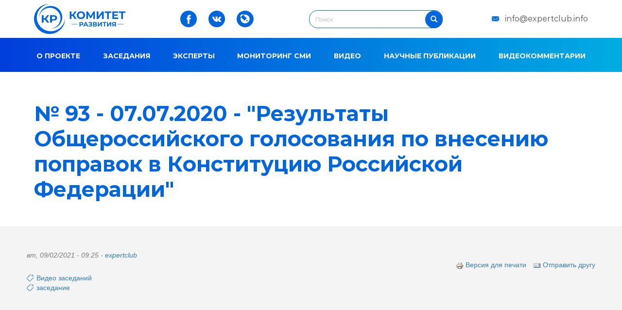

--- FILE ---
content_type: text/html; charset=utf-8
request_url: https://expertclub.info/node/549
body_size: 7280
content:
<!DOCTYPE html>
<html lang="ru" dir="ltr">
<head>
  <link rel="profile" href="http://www.w3.org/1999/xhtml/vocab" />
  <meta name="viewport" content="width=device-width, initial-scale=1.0">
  <meta http-equiv="Content-Type" content="text/html; charset=utf-8" />
<link rel="shortcut icon" href="https://expertclub.info/sites/default/files/favicon.ico" type="image/vnd.microsoft.icon" />
<link rel="shortlink" href="/node/549" />
<link rel="canonical" href="/node/549" />
<meta name="Generator" content="Drupal 7 (http://drupal.org)" />
  <title>№ 93 - 07.07.2020 - &quot;Результаты Общероссийского голосования по внесению поправок в Конституцию Российской Федерации&quot; | Экспертный клуб &quot;Комитет развития&quot;</title>
  <style>
@import url("https://expertclub.info/modules/system/system.base.css?qta7fg");
</style>
<style>
@import url("https://expertclub.info/sites/all/modules/date/date_repeat_field/date_repeat_field.css?qta7fg");
@import url("https://expertclub.info/modules/field/theme/field.css?qta7fg");
@import url("https://expertclub.info/modules/node/node.css?qta7fg");
@import url("https://expertclub.info/sites/all/modules/views/css/views.css?qta7fg");
</style>
<style>
@import url("https://expertclub.info/sites/all/modules/ctools/css/ctools.css?qta7fg");
@import url("https://expertclub.info/sites/all/modules/photos/css/photos.css?qta7fg");
@import url("https://expertclub.info/sites/all/modules/photos/photos_access/photos_access.css?qta7fg");
@import url("https://expertclub.info/sites/all/modules/print/print_ui/css/print_ui.theme.css?qta7fg");
@import url("https://expertclub.info/sites/all/modules/nice_menus/css/nice_menus.css?qta7fg");
@import url("https://expertclub.info/sites/all/modules/nice_menus/css/nice_menus_default.css?qta7fg");
@import url("https://expertclub.info/sites/all/modules/webform/css/webform.css?qta7fg");
@import url("https://expertclub.info/sites/all/modules/date/date_api/date.css?qta7fg");
</style>
<link type="text/css" rel="stylesheet" href="https://cdn.jsdelivr.net/npm/bootstrap@3.3.7/dist/css/bootstrap.css" media="all" />
<link type="text/css" rel="stylesheet" href="https://cdn.jsdelivr.net/npm/bootstrap@3.3.7/dist/css/bootstrap-theme.css" media="all" />
<link type="text/css" rel="stylesheet" href="https://cdn.jsdelivr.net/npm/@unicorn-fail/drupal-bootstrap-styles@0.0.2/dist/3.3.1/7.x-3.x/drupal-bootstrap.css" media="all" />
<style>
@import url("https://expertclub.info/sites/all/themes/expertclub2/css/style.css?qta7fg");
@import url("https://expertclub.info/sites/all/themes/expertclub2/slick-master/slick/slick.css?qta7fg");
@import url("https://expertclub.info/sites/all/themes/expertclub2/slick-master/slick/slick-theme.css?qta7fg");
</style>
  <!-- HTML5 element support for IE6-8 -->
  <!--[if lt IE 9]>
    <script src="https://cdn.jsdelivr.net/html5shiv/3.7.3/html5shiv-printshiv.min.js"></script>
  <![endif]-->
  <script src="https://expertclub.info/sites/all/modules/jquery_update/replace/jquery/1.10/jquery.min.js?v=1.10.2"></script>
<script src="https://expertclub.info/misc/jquery-extend-3.4.0.js?v=1.10.2"></script>
<script src="https://expertclub.info/misc/jquery.once.js?v=1.2"></script>
<script src="https://expertclub.info/misc/drupal.js?qta7fg"></script>
<script src="https://expertclub.info/sites/all/modules/jquery_update/replace/ui/external/jquery.cookie.js?v=67fb34f6a866c40d0570"></script>
<script src="https://expertclub.info/sites/all/modules/jquery_update/replace/misc/jquery.form.min.js?v=2.69"></script>
<script src="https://expertclub.info/misc/form.js?v=7.66"></script>
<script src="https://expertclub.info/misc/ajax.js?v=7.66"></script>
<script src="https://expertclub.info/sites/all/modules/jquery_update/js/jquery_update.js?v=0.0.1"></script>
<script src="https://cdn.jsdelivr.net/npm/bootstrap@3.3.7/dist/js/bootstrap.js"></script>
<script src="https://expertclub.info/sites/default/files/languages/ru__9VYDozjY9z722U0kZDbXODpflG4Z0vczRyIXBQHxnI.js?qta7fg"></script>
<script src="https://expertclub.info/sites/all/modules/photos/js/min/photos.min.js?qta7fg"></script>
<script src="https://expertclub.info/sites/all/modules/photos/photos_access/photos_access.js?qta7fg"></script>
<script src="https://expertclub.info/sites/all/modules/captcha/captcha.js?qta7fg"></script>
<script src="https://expertclub.info/sites/all/themes/bootstrap/js/misc/_progress.js?v=7.66"></script>
<script src="https://expertclub.info/sites/all/modules/webform/js/webform.js?qta7fg"></script>
<script src="https://expertclub.info/misc/textarea.js?v=7.66"></script>
<script src="https://expertclub.info/modules/filter/filter.js?qta7fg"></script>
<script src="https://expertclub.info/sites/all/themes/expertclub2/js/my_js.js?qta7fg"></script>
<script src="https://expertclub.info/sites/all/themes/expertclub2/slick-master/slick/slick.min.js?qta7fg"></script>
<script src="https://expertclub.info/sites/all/themes/expertclub2/js/jquery.mask.min.js?qta7fg"></script>
<script src="https://expertclub.info/sites/all/themes/bootstrap/js/misc/ajax.js?qta7fg"></script>
<script src="https://expertclub.info/sites/all/themes/bootstrap/js/modules/filter/filter.js?qta7fg"></script>
<script>jQuery.extend(Drupal.settings, {"basePath":"\/","pathPrefix":"","ajaxPageState":{"theme":"expertclub2","theme_token":"BI-E8ttNL1QAk2Cccq55hdWz3Rrm8vDTXfe5pwMWZtc","jquery_version":"1.10","js":{"sites\/all\/modules\/addthis\/addthis.js":1,"sites\/all\/themes\/bootstrap\/js\/bootstrap.js":1,"sites\/all\/modules\/jquery_update\/replace\/jquery\/1.10\/jquery.min.js":1,"misc\/jquery-extend-3.4.0.js":1,"misc\/jquery.once.js":1,"misc\/drupal.js":1,"sites\/all\/modules\/jquery_update\/replace\/ui\/external\/jquery.cookie.js":1,"sites\/all\/modules\/jquery_update\/replace\/misc\/jquery.form.min.js":1,"misc\/form.js":1,"misc\/ajax.js":1,"sites\/all\/modules\/jquery_update\/js\/jquery_update.js":1,"https:\/\/cdn.jsdelivr.net\/npm\/bootstrap@3.3.7\/dist\/js\/bootstrap.js":1,"public:\/\/languages\/ru__9VYDozjY9z722U0kZDbXODpflG4Z0vczRyIXBQHxnI.js":1,"sites\/all\/modules\/photos\/js\/min\/photos.min.js":1,"sites\/all\/modules\/photos\/photos_access\/photos_access.js":1,"sites\/all\/modules\/captcha\/captcha.js":1,"sites\/all\/themes\/bootstrap\/js\/misc\/_progress.js":1,"sites\/all\/modules\/webform\/js\/webform.js":1,"misc\/textarea.js":1,"modules\/filter\/filter.js":1,"sites\/all\/themes\/expertclub2\/js\/my_js.js":1,"sites\/all\/themes\/expertclub2\/slick-master\/slick\/slick.min.js":1,"sites\/all\/themes\/expertclub2\/js\/jquery.mask.min.js":1,"sites\/all\/themes\/bootstrap\/js\/misc\/ajax.js":1,"sites\/all\/themes\/bootstrap\/js\/modules\/filter\/filter.js":1},"css":{"modules\/system\/system.base.css":1,"sites\/all\/modules\/date\/date_repeat_field\/date_repeat_field.css":1,"modules\/field\/theme\/field.css":1,"modules\/node\/node.css":1,"sites\/all\/modules\/views\/css\/views.css":1,"sites\/all\/modules\/ctools\/css\/ctools.css":1,"sites\/all\/modules\/photos\/css\/photos.css":1,"sites\/all\/modules\/photos\/photos_access\/photos_access.css":1,"sites\/all\/modules\/print\/print_ui\/css\/print_ui.theme.css":1,"sites\/all\/modules\/nice_menus\/css\/nice_menus.css":1,"sites\/all\/modules\/nice_menus\/css\/nice_menus_default.css":1,"sites\/all\/modules\/webform\/css\/webform.css":1,"sites\/all\/modules\/date\/date_api\/date.css":1,"https:\/\/cdn.jsdelivr.net\/npm\/bootstrap@3.3.7\/dist\/css\/bootstrap.css":1,"https:\/\/cdn.jsdelivr.net\/npm\/bootstrap@3.3.7\/dist\/css\/bootstrap-theme.css":1,"https:\/\/cdn.jsdelivr.net\/npm\/@unicorn-fail\/drupal-bootstrap-styles@0.0.2\/dist\/3.3.1\/7.x-3.x\/drupal-bootstrap.css":1,"sites\/all\/themes\/expertclub2\/css\/style.css":1,"sites\/all\/themes\/expertclub2\/slick-master\/slick\/slick.css":1,"sites\/all\/themes\/expertclub2\/slick-master\/slick\/slick-theme.css":1}},"photos":{"image_edit_token":"Zh7HxTOGMwtv-cnz-Xur3A8HPG1fijSTjK-AsbEZ6hk"},"ajax":{"edit-submit--2":{"callback":"webform_ajax_callback","wrapper":"webform-ajax-wrapper-575","progress":{"message":"","type":"throbber"},"event":"click","url":"\/system\/ajax","submit":{"_triggering_element_name":"op","_triggering_element_value":"\u041e\u0442\u043f\u0440\u0430\u0432\u0438\u0442\u044c \u0437\u0430\u043f\u0440\u043e\u0441"}}},"urlIsAjaxTrusted":{"\/system\/ajax":true,"\/node\/549":true,"\/comment\/reply\/549":true},"addthis":{"async":false,"domready":true,"widget_url":"http:\/\/s7.addthis.com\/js\/250\/addthis_widget.js","addthis_config":{"pubid":"ra-517d839757e23841","services_compact":"100zakladok,bitly,blogger,delicious,email,mailto,facebook,facebook_like,gmail,google,google_plusone,google_plusone_share,linkedin,livejournal,mymailru,memori,live,moemesto,moikrug,odnoklassniki_ru,twitter,viadeo,vk,vkrugudruzei,wordpress,more","services_exclude":"","data_track_clickback":true,"ui_508_compliant":false,"ui_click":true,"ui_cobrand":"","ui_delay":0,"ui_header_background":"","ui_header_color":"","ui_open_windows":false,"ui_use_css":true,"ui_use_addressbook":false,"ui_language":"ru"},"addthis_share":{"templates":{"twitter":"{{title}} {{url}} via @AddThis"}}},"bootstrap":{"anchorsFix":"0","anchorsSmoothScrolling":"0","formHasError":1,"popoverEnabled":1,"popoverOptions":{"animation":1,"html":0,"placement":"right","selector":"","trigger":"click","triggerAutoclose":1,"title":"","content":"","delay":0,"container":"body"},"tooltipEnabled":1,"tooltipOptions":{"animation":1,"html":0,"placement":"auto left","selector":"","trigger":"hover focus","delay":0,"container":"body"}}});</script>
</head>
<body class="html not-front not-logged-in no-sidebars page-node page-node- page-node-549 node-type-story">
  <div id="skip-link">
    <a href="#main-content" class="element-invisible element-focusable">Перейти к основному содержанию</a>
  </div>
    <!-- Модальное окно -->
<div class="modal fade" id="myModal" tabindex="-1" role="dialog" aria-labelledby="myModalLabel" aria-hidden="true">
    <div class="modal-dialog" role="document">
        <div class="modal-content">
            <div class="modal-header">
                <button type="button" class="close" data-dismiss="modal" aria-label="Close">
                    <span aria-hidden="true">&times;</span>
                </button>
                <h4 class="modal-title" id="myModalLabel">Заявка на звонок</h4>
            </div>
            <div class="modal-body">
                <div id="webform-ajax-wrapper-575"><form class="webform-client-form webform-client-form-575" action="/node/549" method="post" id="webform-client-form-575" accept-charset="UTF-8"><div><div class="form-item webform-component webform-component-textfield webform-component--imya form-group form-item form-item-submitted-imya form-type-textfield form-group"><input placeholder="Ваше имя" class="form-control form-text" type="text" id="edit-submitted-imya" name="submitted[imya]" value="" size="60" maxlength="128" /> <label class="control-label element-invisible" for="edit-submitted-imya">Имя</label>
</div><div class="form-item webform-component webform-component-textfield webform-component--telefon form-group form-item form-item-submitted-telefon form-type-textfield form-group"><input required="required" placeholder="Телефон*" class="fone form-control form-text required" type="text" id="edit-submitted-telefon" name="submitted[telefon]" value="" size="60" maxlength="128" /> <label class="control-label element-invisible" for="edit-submitted-telefon">Телефон <span class="form-required" title="Обязательное поле">*</span></label>
</div><input type="hidden" name="details[sid]" />
<input type="hidden" name="details[page_num]" value="1" />
<input type="hidden" name="details[page_count]" value="1" />
<input type="hidden" name="details[finished]" value="0" />
<input type="hidden" name="form_build_id" value="form-q_tLIOWNcjdg4GMqgbtiXC7EYj4hUYQRb3DCy0QHQsA" />
<input type="hidden" name="form_id" value="webform_client_form_575" />
<input type="hidden" name="webform_ajax_wrapper_id" value="webform-ajax-wrapper-575" />
<div class="form-actions"><button class="webform-submit button-primary btn btn-primary form-submit" type="submit" id="edit-submit--2" name="op" value="Отправить запрос">Отправить запрос</button>
</div></div></form></div>            </div>
            <div class="modal-footer">
                Отправляя запрос, я даю согласие на обработку персональных данных
            </div>
        </div>
    </div>
</div>
<div class="modal fade" id="myModal_bell" tabindex="-1" role="dialog" aria-labelledby="myModalLabel" aria-hidden="true">
    <div class="modal-dialog" role="document">
        <div class="modal-content">
            <div class="modal-header">
                <button type="button" class="close" data-dismiss="modal" aria-label="Close">
                    <span aria-hidden="true">&times;</span>
                </button>
                <h4 class="modal-title" id="myModalLabel">Заявка на звонок</h4>
            </div>
            <div class="modal-body">
                Спасибо! Мы Вам перезвоним.
            </div>
            <div class="modal-footer">

            </div>
        </div>
    </div>
</div>
<div class="modal fade" id="myModal_bell_2" tabindex="-1" role="dialog" aria-labelledby="myModalLabel" aria-hidden="true">
    <div class="modal-dialog" role="document">
        <div class="modal-content">
            <div class="modal-header">
                <button type="button" class="close" data-dismiss="modal" aria-label="Close">
                    <span aria-hidden="true">&times;</span>
                </button>
                <h4 class="modal-title" id="myModalLabel">Заявка на консультацию</h4>
            </div>
            <div class="modal-body">
                Спасибо! Мы Вам ответим в ближайшее время.
            </div>
            <div class="modal-footer">

            </div>
        </div>
    </div>
</div>






<div class="block_1 container">
    <a class="logo navbar-btn pull-left" href="/" title="Главная">
        <img src="/sites/all/themes/expertclub2/images/Logo.svg" alt="Главная" />
    </a>
    <div class="social_net">
        <a href="" target="_blanc"><img src="/sites/all/themes/expertclub2/images/Facebook.png"></a>
<a href="" target="_blanc"><img src="/sites/all/themes/expertclub2/images/VK social.png"></a>
<a href="" target="_blanc"><img src="/sites/all/themes/expertclub2/images/JJ-social-logotype.png"></a>    </div>
    <div class="serch_block">
        <form class="form-search content-search" action="/node/549" method="post" id="search-block-form" accept-charset="UTF-8"><div><div>
      <h2 class="element-invisible">Форма поиска</h2>
    <div class="input-group"><input title="Введите искомые термины." placeholder="Поиск" class="form-control form-text" type="text" id="edit-search-block-form--2" name="search_block_form" value="" size="15" maxlength="128" /><span class="input-group-btn"><button type="submit" class="btn btn-primary"><span class="icon glyphicon glyphicon-search" aria-hidden="true"></span>
</button></span></div><div class="form-actions form-wrapper form-group" id="edit-actions--3"><button class="element-invisible btn btn-primary form-submit" type="submit" id="edit-submit--3" name="op" value="Поиск">Поиск</button>
</div><input type="hidden" name="form_build_id" value="form-M0K9LwuSdSoCyJQ9r9ATBPOtZJw0vf1HKtzz0zgpEhI" />
<input type="hidden" name="form_id" value="search_block_form" />
</div>
</div></form>    </div>
    <div class="mail_tel">
        <a class="mle" href="email:info@expertclub.info">info@expertclub.info</a>
<!-- <a class="tel" href="tel:+73812888888">+7 (3812) 888 - 888</a>-->    </div>
    <div class="blok_knopka">
        <button type="button" class="btn btn-primary btn-lg" data-toggle="modal" data-target="#myModal">
            Обратный звонок
        </button>
    </div>


</div>
<div class="block_2">
    <header id="navbar" role="banner" class="navbar container navbar-default">
        <div class="container">
            <div class="navbar-header">



                
                                    <button type="button" class="navbar-toggle" data-toggle="collapse" data-target="#navbar-collapse">
                        <span class="sr-only">Toggle navigation</span>
                        <span class="icon-bar"></span>
                        <span class="icon-bar"></span>
                        <span class="icon-bar"></span>
                    </button>
                            </div>

                            <div class="navbar-collapse collapse" id="navbar-collapse">
                    <nav role="navigation">
                                                                                                      <div class="region region-navigation">
    <section id="block-nice-menus-1" class="block block-nice-menus clearfix">

      
  <ul class="nice-menu nice-menu-down nice-menu-menu-bar-navigation" id="nice-menu-1"><li class="menu-1631 menu-path-node-4 first odd "><a href="/about" title="">О проекте</a></li>
<li class="menu-2468 menu-path-zasedanija  even"><a href="/zasedanija" title="">Заседания</a></li>
<li class="menu-1632 menu-path-expertslist  odd"><a href="/expertslist" title="Список экспертов">Эксперты</a></li>
<li class="menu-1789 menu-path-node-12  even"><a href="/monitoring-smi" title="">Мониторинг СМИ</a></li>
<li class="menu-1790 menu-path-node-13  odd"><a href="/content/video" title="Видео заседаний клуба">Видео</a></li>
<li class="menu-1792 menu-path-node-7  even"><a href="/nauchnye-publikacii" title="Научные публикации">Научные публикации</a></li>
<li class="menu-1936 menu-path-node-574  odd last"><a href="/video_comment" title="Видеокомментарии экспертов клуба &quot;Комитет развития&quot;">Видеокомментарии</a></li>
</ul>

</section>
  </div>
                                            </nav>
                </div>
                    </div>
    </header>
</div>

<div class="main-container container">

  <header role="banner" id="page-header">
    
      </header> <!-- /#page-header -->

  <div class="row">

    
    <section class="col-sm-12">
                  <a id="main-content"></a>
                    <h1 class="page-header">№ 93 - 07.07.2020 - &quot;Результаты Общероссийского голосования по внесению поправок в Конституцию Российской Федерации&quot;</h1>
                                                      </section>
  </div>
</div>


<div class="row_block_scince">
    <div class="main-container container">
        <div class="row">

        <div class="region region-content">
    <section id="block-system-main" class="block block-system clearfix">

      
  <article id="node-549" class="node node-story node-promoted clearfix">
    <header>
                    <span class="submitted">
            вт, 09/02/2021 - 09:25 - <a href="/users/expertclub" title="Информация о пользователе." class="username">expertclub</a>    </span>
      </header>
    <span class="print-link"><span class="print_html"><a href="https://expertclub.info/print/549" title="Показать страницу для печати для этой страницы." class="print-page" rel="nofollow"><img class="print-icon print-icon-margin img-responsive" src="https://expertclub.info/sites/all/modules/print/icons/print_icon.png" width="16px" height="16px" alt="Версия для печати" title="Версия для печати" />Версия для печати</a></span><span class="print_mail"><a href="https://expertclub.info/printmail/549" title="Send this page by email." class="print-mail" rel="nofollow"><img class="print-icon print-icon-margin img-responsive" src="https://expertclub.info/sites/all/modules/print/print_mail/icons/mail_icon.png" width="16px" height="16px" alt="Отправить другу" title="Отправить другу" />Отправить другу</a></span></span><div class="field field-name-taxonomy-vocabulary-2 field-type-taxonomy-term-reference field-label-hidden"><div class="field-items"><div class="field-item even"><a href="/taxonomy/term/292">Видео заседаний</a></div><div class="field-item odd"><a href="/taxonomy/term/163">заседание</a></div></div></div><div class="field field-name-field-addthis field-type-addthis field-label-hidden"><div class="field-items"><div class="field-item even"><div class="addthis_toolbox addthis_default_style  " addthis:title="№ 93 - 07.07.2020 - &amp;quot;Результаты Общероссийского голосования по внесению поправок в Конституцию Российской Федерации&amp;quot; - Экспертный клуб &amp;quot;Комитет развития&amp;quot;" addthis:url="https://expertclub.info/node/549"><a href="http://www.addthis.com/bookmark.php?v=250" class="addthis_button_facebook_like" fb:like:layout="button_count"></a>
<a href="http://www.addthis.com/bookmark.php?v=250" class="addthis_button_facebook"></a>
<a href="http://www.addthis.com/bookmark.php?v=250" class="addthis_button_livejournal"></a>
<a href="http://www.addthis.com/bookmark.php?v=250" class="addthis_button_vk"></a>
<a href="http://www.addthis.com/bookmark.php?v=250" class="addthis_button_google_plusone_share"></a>
<a href="http://www.addthis.com/bookmark.php?v=250" class="addthis_button_odnoklassniki_ru"></a>
<a href="http://www.addthis.com/bookmark.php?v=250" class="addthis_button_mymailru"></a>
<a href="http://www.addthis.com/bookmark.php?v=250" class="addthis_button_twitter"></a>
<a href="http://www.addthis.com/bookmark.php?v=250" class="addthis_button_twitthis"></a>
<a href="http://www.addthis.com/bookmark.php?v=250" class="addthis_button_moikrug"></a>
<a href="http://www.addthis.com/bookmark.php?v=250" class="addthis_button_linkedin"></a>
</div>
</div></div></div><div class="field field-name-body field-type-text-with-summary field-label-hidden"><div class="field-items"><div class="field-item even"><iframe width="560" height="315" src="https://www.youtube.com/embed/Dd7dTq010Qs" frameborder="0" allow="accelerometer; autoplay; encrypted-media; gyroscope; picture-in-picture" allowfullscreen></iframe>
<a href="/node/514" title="№ 93 - 07.07.2020 - &quot;Результаты Общероссийского голосования по внесению поправок в Конституцию Российской Федерации&quot;">№ 93 - 07.07.2020 - "Результаты Общероссийского голосования по внесению поправок в Конституцию Российской Федерации"</a></div></div></div><div class="field field-name-field-img-kart field-type-image field-label-above"><div class="field-label">Картинка для фона:&nbsp;</div><div class="field-items"><div class="field-item even"><img class="img-responsive" src="https://expertclub.info/sites/default/files/default_images/enisey3.jpg" alt="" /></div></div></div><div class="field field-name-field-expert field-type-entityreference field-label-above"><div class="field-label">Эксперты:&nbsp;</div><div class="field-items"><div class="field-item even">Клачков Павел Владимирович</div><div class="field-item odd">Чернявский Александр Александрович</div><div class="field-item even">Копцева Наталья Петровна</div><div class="field-item odd">Павлов Александр Павлович</div><div class="field-item even">Абрамкин Виталий Викторович</div><div class="field-item odd">Алмиева Алина Алексеевна</div><div class="field-item even">Юшин Денис Владимирович</div><div class="field-item odd">Селезнев Павел Сергеевич</div><div class="field-item even">Колмаков Владимир Юрьевич</div><div class="field-item odd">Кондрашов Юрий Геннадьевич</div><div class="field-item even">Виктор Вячеславович Окружко</div></div></div><div class="field field-name-field-data field-type-datetime field-label-above"><div class="field-label">дата:&nbsp;</div><div class="field-items"><div class="field-item even"><span class="date-display-single">вторник, 7 июля, 2020</span></div></div></div>    <div id="comments" class="comment-wrapper">
  
  
      <h2 class="title comment-form">Добавить комментарий</h2>
    <form class="comment-form" action="/comment/reply/549" method="post" id="comment-form" accept-charset="UTF-8"><div><div class="form-item form-item-name form-type-textfield form-group"> <label class="control-label" for="edit-name">Ваше имя</label>
<input class="form-control form-text" type="text" id="edit-name" name="name" value="" size="30" maxlength="60" /></div><div class="form-item form-item-subject form-type-textfield form-group"> <label class="control-label" for="edit-subject">Тема</label>
<input class="form-control form-text" type="text" id="edit-subject" name="subject" value="" size="60" maxlength="64" /></div><div class="field-type-text-long field-name-comment-body field-widget-text-textarea form-wrapper form-group" id="edit-comment-body"><div id="comment-body-add-more-wrapper"><div class="text-format-wrapper"><div class="form-item form-item-comment-body-und-0-value form-type-textarea form-group"> <label class="control-label" for="edit-comment-body-und-0-value">Комментарий <span class="form-required" title="Обязательное поле">*</span></label>
<div class="form-textarea-wrapper resizable"><textarea class="text-full form-control form-textarea required" id="edit-comment-body-und-0-value" name="comment_body[und][0][value]" cols="60" rows="5"></textarea></div></div><fieldset  class="filter-wrapper form-inline panel panel-default form-wrapper" id="edit-comment-body-und-0-format">
    <div class="panel-body" id="edit-comment-body-und-0-format-body">
        <div class="filter-help form-wrapper form-group" id="edit-comment-body-und-0-format-help"><a href="/filter/tips" target="_blank" title="Opens in new window" data-toggle="tooltip"><span class="icon glyphicon glyphicon-question-sign" aria-hidden="true"></span>
Более подробная информация о текстовых форматах</a></div><div class="form-item form-item-comment-body-und-0-format form-type-select form-group"><select class="filter-list input-sm form-control form-select" data-style="btn-sm btn-default" id="edit-comment-body-und-0-format--2" name="comment_body[und][0][format]"><option value="1" selected="selected">Filtered HTML</option><option value="3">Plain text</option></select></div>  </div>
</fieldset>
</div>
</div></div><input type="hidden" name="form_build_id" value="form-O-M-p-mbslJRD78t7GMaqylG6cz5J2akiiBRcIDjsL8" />
<input type="hidden" name="form_id" value="comment_node_story_form" />
<input type="hidden" name="captcha_sid" value="1278346" />
<input type="hidden" name="captcha_token" value="c28cb995d6ddf9f907e440e8cce69a36" />
<div class="form-actions form-wrapper form-group" id="edit-actions"><button type="submit" id="edit-submit" name="op" value="Сохранить" class="btn btn-success form-submit icon-before"><span class="icon glyphicon glyphicon-ok" aria-hidden="true"></span>
 Сохранить</button>
<button type="submit" id="edit-preview" name="op" value="Предпросмотр" class="btn btn-default form-submit">Предпросмотр</button>
</div></div></form>  </div>
</article>

</section>
  </div>






    
    </div>


</div>
</div>

<div class="block_9">
        <footer class="footer container">
        <div class="row">
            <div class="col-md-3 logo_footer">
                <img src="/sites/all/themes/expertclub2/images/Logo2.svg" alt="Главная"/>
                <a class="mle" href="email:info@expertclub.info">info@expertclub.info</a>
<!-- <a class="tel" href="tel:+73812888888">+7 (3812) 888 - 888</a>-->            </div>
            <div class="col-md-5 menu_footer">
                




                <div class="colonka_menu_1">

                    <li class="first leaf"><a href="/about" title="">О проекте</a></li>
<li class="leaf"><a href="/zasedanija" title="">Заседания</a></li>
<li class="leaf"><a href="/expertslist" title="Список экспертов">Эксперты</a></li>
<li class="leaf"><a href="/monitoring-smi" title="">Мониторинг СМИ</a></li>
                </div>

                <div class="colonka_menu_1">

                    <li class="leaf"><a href="/content/video" title="Видео заседаний клуба">Видео</a></li>
<li class="leaf"><a href="/nauchnye-publikacii" title="Научные публикации">Научные публикации</a></li>
<li class="last leaf"><a href="/video_comment" title="Видеокомментарии экспертов клуба &quot;Комитет развития&quot;">Видеокомментарии</a></li>
                </div>

            </div>
            <div class="col-md-4 asmart_footer">
                <div>
                    <a href="" target="_blanc"><img src="../sites/all/themes/expertclub2/images/Facebook2.png"></a>
<a href="" target="_blanc"><img src="../sites/all/themes/expertclub2/images/VK social2.png"></a>
<a href="" target="_blanc"><img src="../sites/all/themes/expertclub2/images/JJ-social-logotype2.png"></a>                </div>
                <div class="block_asmart_niz">
                    <a href="politika_konf">Политика конфиденциальности</a>
                    <a href="https://asmart-group.ru/" target="_blank">Cайт создан в IT-company ASMART</a>
                </div>


            </div>

        </div>



    </footer>

</div>
  <script src="https://expertclub.info/sites/all/modules/addthis/addthis.js?qta7fg"></script>
<script src="https://expertclub.info/sites/all/themes/bootstrap/js/bootstrap.js?qta7fg"></script>
</body>
</html>


--- FILE ---
content_type: text/css
request_url: https://expertclub.info/sites/all/themes/expertclub2/css/style.css?qta7fg
body_size: 7157
content:


@font-face {
    font-family: 'Montserrat-Light';
    src: url('../fonts/Montserrat-Light/Montserrat-Light.woff2') format('woff2'),
    url('../fonts/Montserrat-Light/Montserrat-Light.woff') format('woff'),
    url('../fonts/Montserrat-Light/Montserrat-Light.ttf')  format('truetype');
    font-weight: normal;
    font-style: normal;
}
@font-face {
    font-family: 'Montserrat-Medium';
    src: url('../fonts/Montserrat-Medium/Montserrat-Medium.woff2') format('woff2'),
    url('../fonts/Montserrat-Medium/Montserrat-Medium.woff') format('woff'),
    url('../fonts/Montserrat-Medium/Montserrat-Medium.ttf')  format('truetype');
    font-weight: normal;
    font-style: normal;
}
@font-face {
    font-family: 'Montserrat-Regular';
    src: url('../fonts/Montserrat-Regular/Montserrat-Regular.woff2') format('woff2'),
    url('../fonts/Montserrat-Regular/Montserrat-Regular.woff') format('woff'),
    url('../fonts/Montserrat-Regular/Montserrat-Regular.ttf')  format('truetype');
    font-weight: normal;
    font-style: normal;
}
@font-face {
    font-family: 'Montserrat-Bold';
    src: url('../fonts/Montserrat-Bold/Montserrat-Bold.woff2') format('woff2'),
    url('../fonts/Montserrat-Bold/Montserrat-Bold.woff') format('woff'),
    url('../fonts/Montserrat-Bold/Montserrat-Bold.ttf')  format('truetype');
    font-weight: normal;
    font-style: normal;
}
@font-face {
    font-family: 'Roboto-Regular';
    src: url('../fonts/Roboto-Regular/Roboto-Regular.eot?#iefix') format('embedded-opentype'),  url('../fonts/Roboto-Regular/Roboto-Regular.woff') format('woff'), url('../fonts/Roboto-Regular/Roboto-Regular.ttf')  format('truetype'), url('../fonts/Roboto-Regular/Roboto-Regular.svg#Roboto-Regular') format('svg');
    font-weight: normal;
    font-style: normal;
}

*{
    outline:none !important;
}

/* -------  Шапка блок 1 ---------*/
.block_1{
    display: -webkit-box;
    display: -ms-flexbox;
    display: flex;
    -webkit-box-orient: horizontal;
    -webkit-box-direction: normal;
    -ms-flex-direction: row;
    flex-direction: row;
    -webkit-box-pack: justify;
    -ms-flex-pack: justify;
    justify-content: space-between;
    -webkit-box-align: center;
    -ms-flex-align: center;
    align-items: center;
}

.block_1:before,.block_1:after{
    display: none;
}




.social_net{
    display: -webkit-box;
    display: -ms-flexbox;
    display: flex;
    -webkit-box-orient: horizontal;
    -webkit-box-direction: normal;
    -ms-flex-direction: row;
    flex-direction: row;
    -webkit-box-pack: justify;
    -ms-flex-pack: justify;
    justify-content: space-between;
    -webkit-box-align: center;
    -ms-flex-align: center;
    align-items: center;
}
.social_net img{
    margin-left: 12px;
    margin-right: 12px;
}


.mail_tel{
    display: -webkit-box;
    display: -ms-flexbox;
    display: flex;
    -webkit-box-orient: vertical;
    -webkit-box-direction: normal;
    -ms-flex-direction: column;
    flex-direction: column;
    -webkit-box-pack: justify;
    -ms-flex-pack: justify;
    justify-content: space-between;
    -webkit-box-align: start;
    -ms-flex-align: start;
    align-items: flex-start;
    -ms-flex-wrap: nowrap;
    flex-wrap: nowrap;
}

.tel:before{
    content: url("../images/fone.png");
    padding-right: 12px;
}
.mle:before{
    content: url("../images/mail.png");
    padding-right: 12px;
}
.tel,.mle{
    font-family: 'Montserrat-Regular';
    font-size: 16px;
    line-height: 26px;
    color: #505050;
}




.blok_knopka  .btn-primary {

    background-image: -o-linear-gradient(top, #0165DB 0%, #0165DB 100%);

    background-image: -webkit-gradient(linear, left top, left bottom, from(#0165DB), to(#0165DB));

    background-image: linear-gradient(to bottom, #0165DB 0%, #0165DB 100%);
    background: #0165DB;
    border: 1px solid #0165DB;
    -webkit-box-sizing: border-box;
    box-sizing: border-box;
    border-radius: 25px;
    height: 43px;
    border-radius: 17.5px;
    font-family: 'Montserrat-Medium';
    font-style: normal;
    font-weight: 500;
    font-size: 16px;
    line-height: 20px;
    text-align: center;
    color: #FFFFFF;

}

.blok_knopka,.block_7{
    display: none;
}
.page-user .page-header{
    display: none;
}




.block_1 .input-group{
    width: 275px;
    border-radius: 17.5px;
    border: 1px solid #0165DB;
    position: relative;
}
.block_1 .input-group .input-group-btn{
    position: absolute!important;
    right: 31px;
}
.serch_block #search-block-form .form-group {
    margin-bottom: 0;
    border: none;
}

.serch_block .input-group .form-control {
    border: none;
    -webkit-box-sizing: border-box;
    box-sizing: border-box;
    border-radius: 17.5px;
    height: 35px;
    -webkit-box-shadow: none;
    box-shadow: none;
    background: transparent;
}

.serch_block .btn-primary {
    background-color: #0165DB !important;
    background-image: -o-linear-gradient(top, #0165DB 0%, #0165DB 100%);
    background-image: -webkit-gradient(linear, left top, left bottom, from(#0165DB), to(#0165DB));
    background-image: linear-gradient(to bottom, #0165DB 0%, #0165DB 100%);
    border-color: #0165DB !important;
    border: 1px solid #0165DB;
    background-repeat: no-repeat;
    width: 35px;
    height: 35px;
}

/*.glyphicon-search:before {*/
/*content: url("../images/vopros.png");*/
/*}*/

.serch_block .btn, .serch_block .input-group-btn:last-child > .btn, .serch_block .input-group-btn:last-child > .btn-group {
    border-radius: 18px;
    /*border: 1px solid #0165DB;*/
    padding: 0px 0px;
    width: 36px;
    height: 36px;
    z-index: 2;
}

::-webkit-input-placeholder{
    font-size: 12px;
    line-height: 15px;
    font-family: 'Montserrat-Light';
    color: #000000;
}
::-moz-placeholder{
    font-size: 12px;
    line-height: 15px;
    font-family: 'Montserrat-Light';
    color: #000000;
}
:-moz-placeholder{
    font-size: 12px;
    line-height: 15px;
    font-family: 'Montserrat-Light';
    color: #000000;
}
:-ms-input-placeholder{
    font-size: 12px;
    line-height: 15px;
    font-family: 'Montserrat-Light';
    color: #000000;
}
.block_2{
    background: -o-linear-gradient(left, #013EDB 0%, #00ACE2 100%);
    background: -webkit-gradient(linear, left top, right top, from(#013EDB), to(#00ACE2));
    background: linear-gradient(90deg, #013EDB 0%, #00ACE2 100%);
}

#navbar{
    border-bottom: none!important;
}
#nice-menu-1{
    width: 100%;
    display: -webkit-box;
    display: -ms-flexbox;
    display: flex;
    -webkit-box-pack: justify;
    -ms-flex-pack: justify;
    justify-content: space-between;
    -webkit-box-align: center;
    -ms-flex-align: center;
    align-items: center;
}
ul.nice-menu:after{
    display: none;
}


#navbar{
    padding-top: 25px;
    padding-bottom: 20px!important;
    padding-left: 0;
    padding-right: 0;
}

ul.nice-menu li a{
    font-size: 14px;
    line-height: 17px;
    font-family: 'Montserrat-Bold';
    color: #FFFFFF;
    text-transform: uppercase;
}


#navbar {
    background:none;
    border:none;
    -webkit-box-shadow:none;
    box-shadow:none;
    border-radius:0;
}

.navbar.container, .navbar.container-fluid{
    margin-top: 0;
    margin-bottom: 0;
}

#navbar #block-search-form h2 {
    display:none;
}
.navbar-collapse{
    padding-left: 0;
    padding-right: 0;
}


ul.nice-menu li {
    border:none;
    background:none;

}



/* --------Анимация в меню----- */
#navbar-collapse nav ul li a:hover,
#navbar-collapse nav ul li a:active,
#navbar-collapse nav ul li a:focus{
    text-decoration: none;
}

#navbar-collapse nav ul li a.active:after{
    width: 94%;

}

#navbar-collapse nav ul li a {
    position: relative;
    cursor: pointer;
}
#navbar-collapse nav ul li a:after {
    display: block;
    position: absolute;
    left: 3%; /*изменить на right:0;, чтобы изменить направление подчёркивания */
    bottom: -5px;
    width: 0;/*задаём длинну линии до наведения курсора*/
    height: 2px; /*задаём ширину линии*/
    background-color: #fff; /*задаём цвет линии*/
    content: "";
    -webkit-transition: width 0.3s ease-out;
    -o-transition: width 0.3s ease-out;
    transition: width 0.3s ease-out; /*задаём время анимации*/
}

#navbar-collapse nav ul li a:hover:after,
#navbar-collapse nav ul li a:focus:after {
    width: 94%; /*устанавливаем значение 100% чтобы ссылка подчёркивалась полностью*/
}

/* slider BEGIN */
/*#block-views-slider-front-block {*/

.img-responsive, .thumbnail > img,
.thumbnail a > img, .carousel-inner > .item > img, .carousel-inner > .item > a > img{
    width: 100%;
}

.owl-theme .owl-controls{
    margin-top: -50px;
    z-index: 99999;
    margin-bottom: 20px;
}
.owl-theme .owl-controls .owl-page span{
    width: 14px;
    height: 14px;
    border: 2px solid #fff;
    border-radius: 7px;
    background: #fff;
    opacity: 0.9!important;
    z-index: 99999;
}
.owl-theme .owl-controls .owl-page.active span{
    width: 14px;
    height: 14px;
    border: 2px solid #fff;
    border-radius: 7px;
    background: #0165DB;
    opacity: 0.9!important;
    z-index: 99999;
}
.owl-theme .owl-controls .owl-page span:hover,
.owl-theme .owl-controls .owl-page span:active,
.owl-theme .owl-controls .owl-page span:focus
{
    opacity: 0.9!important;
    z-index: 99999;
}

.owl-buttons{
    position: absolute;
    width: 100%;
    top:calc(50% - 15px);
    display: -webkit-box;
    display: -ms-flexbox;
    display: flex;
    -webkit-box-pack: justify;
    -ms-flex-pack: justify;
    justify-content: space-between;
}
.owl-theme .owl-controls .owl-buttons .owl-prev{
    background: transparent;
    height: 30px;
    width: 20px;
    background-image: url("../images/Right.png");
    background-repeat: no-repeat;
    background-position: center;
    z-index: 99999999;
}
.owl-theme .owl-controls .owl-buttons .owl-next{
    background: transparent;
    height: 30px;
    width: 20px;
    background-image: url("../images/Left.png");
    background-repeat: no-repeat;
    background-position: center;
}

.banner_slid{
    position: absolute;
    background: -o-linear-gradient(left, rgba(1, 62, 219, 0.8) 0%, rgba(0, 172, 226, 0.8) 100%);
    background: -webkit-gradient(linear, left top, right top, from(rgba(1, 62, 219, 0.8)), to(rgba(0, 172, 226, 0.8)));
    background: linear-gradient(90deg, rgba(1, 62, 219, 0.8) 0%, rgba(0, 172, 226, 0.8) 100%);
    border-radius: 0px 10px 10px 0px;
    z-index: 9999999;
    width: 35%;
    padding-bottom: 35px;
    top:15%;
}
.banner_slid h1{
    font-size: 43px;
    line-height: 52px;
    font-family: 'Montserrat-Bold';
    color: #FFFFFF;
    margin-top: 35px;
    margin-bottom: 20px;
}
.banner_slid .text_banner{
    font-size: 16px;
    line-height: 20px;
    color: #FFFFFF;
    font-family: 'Montserrat-Regular';
}
.banner_slid a{
    font-size: 16px;
    line-height: 20px;
    font-family: 'Montserrat-Medium';
    color: #0165DB;
    display: inline-block;
    background: #FFFFFF;
    border-radius: 25px;
    padding: 12px 16px ;
    margin-top: 45px;
}
.block_3{
    position: relative;
}
.banner_slid a:hover, .banner_slid a:focus,.banner_slid a:active{
    text-decoration: none;
    opacity: 0.7;
}
.block_4{
    padding-top: 100px;
    background-image: url("../images/fon4.png");
}
.block_4 img{
    border-radius: 10px;
    width: 100%;
    height: auto;

}
.block_4 .text_oproekte{
    padding-right: 12%;
    font-size: 16px;
    line-height: 26px;
    color: #000000;
    font-family: 'Montserrat-Regular';
}
.block_4 h2{
    font-size: 33px;
    line-height: 40px;
    font-family: 'Montserrat-Bold';
    color: #0165DB;
    margin-bottom: 20px;
    margin-top: 0;
}
.block_4 a{
    font-size: 16px;
    line-height: 20px;
    font-family: 'Montserrat-Medium';
    color: #fff;
    display: inline-block;
    background: #0165DB;
    border-radius: 25px;
    padding: 12px 16px ;
    margin-top: 45px;
}
.block_4 a:hover,.block_4 a:active,.block_4 a:focus{
    text-decoration: none;
    opacity: 0.7;
}

.cont_block_4{
    display: -webkit-box;
    display: -ms-flexbox;
    display: flex;
    -webkit-box-align: center;
    -ms-flex-align: center;
    align-items: center;
    padding-bottom: 30px;
}



.block_5 h2, .block_6 h2{
    margin-top: 100px;
    font-size: 33px;
    line-height: 40px;
    font-family: 'Montserrat-Bold';
    color: #0165DB;
    margin-bottom: 20px;

}
.block_5 .soder_gl{
    height: 375px;
    overflow: hidden;

}

.block_5 .soder_gl a{
    display: -webkit-box;
    display: -ms-flexbox;
    display: flex;
    -webkit-box-align: center;
    -ms-flex-align: center;
    align-items: center;
    -webkit-box-pack: center;
    -ms-flex-pack: center;
    justify-content: center;
}


.block_5 .slick-slide{
    margin-left: 10px;
    margin-right: 10px;
    position: relative;
}


.block_5 .slick-slide .img-responsive{
    height:auto;
    width: 100%;
}
.overtka_news{
    position: absolute;
    top: 0;
    height: 375px;
    background: -o-linear-gradient(left, rgba(228, 236, 255, 0.8) 0%, rgba(220, 238, 255, 0.8) 100%);
    background: -webkit-gradient(linear, left top, right top, from(rgba(228, 236, 255, 0.8)), to(rgba(220, 238, 255, 0.8)));
    background: linear-gradient(90deg, rgba(228, 236, 255, 0.8) 0%, rgba(220, 238, 255, 0.8) 100%);
    width: 100%;
}
.slick-center .overtka_news{
    background: -o-linear-gradient(left, rgba(1, 62, 219, 0.6) 0%, rgba(0, 158, 226, 0.6) 100%);
    background: -webkit-gradient(linear, left top, right top, from(rgba(1, 62, 219, 0.6)), to(rgba(0, 158, 226, 0.6)));
    background: linear-gradient(90deg, rgba(1, 62, 219, 0.6) 0%, rgba(0, 158, 226, 0.6) 100%);
}

.slick-slide.test .overtka_news{
    background: -o-linear-gradient(left, rgba(1, 62, 219, 0.6) 0%, rgba(0, 158, 226, 0.6) 100%);
    background: -webkit-gradient(linear, left top, right top, from(rgba(1, 62, 219, 0.6)), to(rgba(0, 158, 226, 0.6)));
    background: linear-gradient(90deg, rgba(1, 62, 219, 0.6) 0%, rgba(0, 158, 226, 0.6) 100%);
}
.slick-slide[data-slick-index="-1"]  .overtka_news{
    background: -o-linear-gradient(left, rgba(1, 62, 219, 0.6) 0%, rgba(0, 158, 226, 0.6) 100%);
    background: -webkit-gradient(linear, left top, right top, from(rgba(1, 62, 219, 0.6)), to(rgba(0, 158, 226, 0.6)));
    background: linear-gradient(90deg, rgba(1, 62, 219, 0.6) 0%, rgba(0, 158, 226, 0.6) 100%);
}
.block_5 .slick-track{
    padding-bottom: 5px;
}
.overtka_news:hover{
    -webkit-filter: drop-shadow(0px 6px 10px #546E8F);
    filter: drop-shadow(0px 6px 10px #546E8F);
}

.block_5{
    padding-bottom: 40px;
}
.block_5 .date_news{
    ont-size: 16px;
    line-height: 26px;
    font-family: 'Montserrat-Regular';
    color: #FFFFFF;
    padding-left: 20px;
    padding-right: 20px;
    margin-top: 40px;
}
.block_5 .title_news{
    font-size: 18px;
    line-height: 26px;
    font-family: 'Montserrat-Bold';
    color: #FFFFFF;
    padding-left: 20px;
    padding-right: 20px;
    margin-top: 5px;
    margin-bottom: 10px;
}
.block_5 .text_news{
    font-size: 16px;
    line-height: 26px;
    font-family: 'Montserrat-Regular';
    color: #FFFFFF;
    padding-left: 20px;
    padding-right: 20px;
}
.block_5 .dalee_news{
    font-size: 16px;
    line-height: 26px;
    color: #FFFFFF;
    font-family: 'Montserrat-Bold';
    padding-left: 20px;
    padding-right: 20px;
    margin-top: 30px;
    display: -webkit-box;
    display: -ms-flexbox;
    display: flex;
    -webkit-box-orient: horizontal;
    -webkit-box-direction: normal;
    -ms-flex-direction: row;
    flex-direction: row;
    -webkit-box-pack: start;
    -ms-flex-pack: start;
    justify-content: flex-start;
    -webkit-box-align: center;
    -ms-flex-align: center;
    align-items: center;
}
.block_5 .dalee_news img{
    padding-left: 10px;
}


.block_5 .knopka_pereti{
    font-size: 16px;
    line-height: 20px;
    font-family: 'Montserrat-Medium';
    color: #fff;
    display: inline-block;
    background: #0165DB;
    border-radius: 25px;
    padding: 12px 16px ;
}

.block_5 .knopka_pereti:hover,.knopka_pereti:active,.knopka_pereti:focus{
    text-decoration: none;
    opacity: 0.7;
    color: #fff;
}


.block_5 .line_left_right div{
    width: 100px;
    text-align: right;
}
.block_5 .line_left_right{
    display: -webkit-box;
    display: -ms-flexbox;
    display: flex;
    -webkit-box-pack: justify;
    -ms-flex-pack: justify;
    justify-content: space-between;
    -webkit-box-align: center;
    -ms-flex-align: center;
    align-items: center;
    margin-top: 60px;
}
.block_5 .line_left_right div img{
    cursor: pointer;
}
.block_5 .line_left_right div img:hover{
    opacity: 0.7;
}

.block_5 .my_left{
    margin-right: 60px;
}






.block_6 .overtka_blog{
    height: 252px;
    background: #FFFFFF;
    border-radius: 10px;
    margin-right: 15px;
    margin-left: 15px;
    padding-top: 15px;
    padding-bottom: 15px;
    padding-left: 12px;
    padding-right: 12px;
}
.block_6 .obol_blog{
    margin-left: -15px;
    margin-right: -15px;
    position: relative;
}
.block_6 .slick-slide{

}
.block_6 .overtka_blog:hover{
    -webkit-filter: drop-shadow(2px 6px 6px #546E8F);
    filter: drop-shadow(2px 6px 6px #546E8F);

}
.block_6{
    background-image: url("../images/fon6.png");
    background-repeat: no-repeat;
    background-position: center;
    background-size: cover;
    padding-bottom: 100px;
}
.block_6 .soder_gl_blog a:hover,.block_6 .soder_gl_blog a:active,.block_6 .soder_gl_blog a:focus{
    text-decoration: none;
}
.block_6 .date_blog{
    font-size: 16px;
    line-height: 26px;
    font-family: 'Montserrat-Regular';
    color: #000000;
}
.block_6 .title_blog{
    font-size: 18px;
    line-height: 26px;
    font-family: 'Montserrat-Bold';
    color: #000000;
}
.block_6 .text_blog{
    font-size: 16px;
    line-height: 26px;
    font-family: 'Montserrat-Regular';
    color: #000000;
    margin-top: 10px;
}

.block_6 .my_left_2,.block_6 .my_right_2{
    position: absolute;
    top:calc(50% - 13px);
    z-index: 99;
    cursor: pointer;
}
.block_6 .my_left_2{
    left:-25px;
}
.block_6 .my_right_2{
    right: -25px;
}
.block_6 .my_left_2:hover,.block_6 .my_right_2:hover{
    opacity: 0.7;
}

/* Форма на главной */

.block_7 *{
    resize: none;
}

.line_web{
    display: -webkit-box;
    display: -ms-flexbox;
    display: flex;
    -webkit-box-orient: horizontal;
    -webkit-box-direction: normal;
    -ms-flex-direction: row;
    flex-direction: row;

}
.input_1{
    width: 260px;
}
.input_1 .form-control{
    height: 43px;
    border: 1px solid #FFFFFF;
    -webkit-box-sizing: border-box;
    box-sizing: border-box;
    border-radius: 10px;
    background-color: transparent;
    font-size: 14px;
    line-height: 26px;
    color: #FFFFFF;
    font-family: 'Montserrat-Regular';
}

.input_2{
    width: 290px;
}
.input_2 .form-control{
    height: 153px;
    border: 1px solid #FFFFFF;
    -webkit-box-sizing: border-box;
    box-sizing: border-box;
    border-radius: 10px;
    background-color: transparent;
    font-size: 14px;
    line-height: 26px;
    color: #FFFFFF;
    font-family: 'Montserrat-Regular';
}
.banner_forma{
    background: -o-linear-gradient(left, rgba(1, 62, 219, 0.8) 0%, rgba(0, 158, 226, 0.8) 100%);
    background: -webkit-gradient(linear, left top, right top, from(rgba(1, 62, 219, 0.8)), to(rgba(0, 158, 226, 0.8)));
    background: linear-gradient(90deg, rgba(1, 62, 219, 0.8) 0%, rgba(0, 158, 226, 0.8) 100%);
    border-top-right-radius: 10px;
    border-bottom-right-radius: 10px;
    width: 60%;
}
.block_7{
    padding-top: 65px;
    padding-bottom: 65px;
    background-image: url("../images/fon7.png");
    background-repeat: no-repeat;
    background-position: center;
    background-size: cover;

}
.block_7 h2{
    margin-top: 0;
    font-size: 33px;
    line-height: 40px;
    font-family: 'Montserrat-Bold';
    color: #FFFFFF;
}
.block_7 .obvertka_forma{
    padding-top: 50px;
    padding-bottom: 50px;
}
.line_web{
    margin-top: 30px;
}

.block_7 input::-webkit-input-placeholder, .block_7 textarea::-webkit-input-placeholder {
    font-size: 14px;
    line-height: 26px;
    color: #FFFFFF;
    font-family: 'Montserrat-Regular';
}
.block_7 input::-moz-placeholder,.block_7 textarea::-moz-placeholder{
    font-size: 14px;
    line-height: 26px;
    color: #FFFFFF;
    font-family: 'Montserrat-Regular';
}
.block_7 input:-moz-placeholder,.block_7 textarea:-moz-placeholder{
    font-size: 14px;
    line-height: 26px;
    color: #FFFFFF;
    font-family: 'Montserrat-Regular';
}
.block_7 input:-ms-input-placeholder,.block_7 textarea:-ms-input-placeholder{
    font-size: 14px;
    line-height: 26px;
    color: #FFFFFF;
    font-family: 'Montserrat-Regular';
}

.block_7 .colonka_1{
    margin-right: 25px;
    height: 153px;
    display: -webkit-box;
    display: -ms-flexbox;
    display: flex;
    -webkit-box-orient: vertical;
    -webkit-box-direction: normal;
    -ms-flex-direction: column;
    flex-direction: column;
    -webkit-box-pack: justify;
    -ms-flex-pack: justify;
    justify-content: space-between;
}
.webform-component--politika-konfidencialnosti{
    display: -webkit-box;
    display: -ms-flexbox;
    display: flex;
    -webkit-box-orient: horizontal;
    -webkit-box-direction: normal;
    -ms-flex-direction: row;
    flex-direction: row;
    -webkit-box-align: center;
    -ms-flex-align: center;
    align-items: center;
    margin-top: 20px;
}
.webform-component--politika-konfidencialnosti .help-block{
    font-weight: 300;
    font-size: 16px;
    line-height: 26px;
    font-family: 'Montserrat-Regular';
    color: #FFFFFF;
    margin-top: 0;
    margin-bottom: 0;
}
.webform-component--politika-konfidencialnosti .help-block a{
    font-weight: 300;
    font-size: 16px;
    line-height: 26px;
    font-family: 'Montserrat-Regular';
    color: #FFFFFF;
    text-decoration: underline;
}
.button_web{
    margin-top: 20px;
}

.button_web .btn-default{
    background-image: none;
    text-shadow: none;
    font-size: 16px;
    line-height: 20px;
    color: #0165DB;
}

.button_web  .btn{

    border-radius: 25px;
    padding-left: 35px;
    padding-right: 35px;
    padding-top: 10px;
    padding-bottom: 10px;

}



/* Ссылки*/

.block_8{
    padding-top: 60px;
    padding-bottom: 100px;
    background-image: url("../images/fon8.png");
    background-repeat: no-repeat;
    background-position: center;
    background-size: cover;

}
.block_8 h2{
    font-size: 33px;
    line-height: 40px;
    font-family: 'Montserrat-Bold';
    margin-top: 0;
    color: #0165DB;
}
.block_8 h4{
    font-size: 18px;
    line-height: 26px;
    font-family: 'Montserrat-Bold';
    color: #0165DB;
    margin-top: 20px;
    margin-bottom: 0;
}
.block_8 .ssilki_block a > div{
    width: 50px;
    height: 50px;
    border-radius: 25px;
    overflow: hidden;
    display: -webkit-box;
    display: -ms-flexbox;
    display: flex;
    -webkit-box-pack: center;
    -ms-flex-pack: center;
    justify-content: center;
    -webkit-box-align: center;
    -ms-flex-align: center;
    align-items: center;
    margin-right: 10px;
}
.block_8 .ssilki_block a > div > img{
    width: 48px;
    height: auto;
}
.block_8 .ssilki_block a{
    display: -webkit-box;
    display: -ms-flexbox;
    display: flex;
    -webkit-box-orient: horizontal;
    -webkit-box-direction: normal;
    -ms-flex-direction: row;
    flex-direction: row;
    -webkit-box-pack: start;
    -ms-flex-pack: start;
    justify-content: flex-start;
    -webkit-box-align: center;
    -ms-flex-align: center;
    align-items: center;
    background: #FFFFFF;
    border-radius: 10px;
    height: 95px;
    padding: 10px;
    font-size: 16px;
    line-height: 26px;
    font-family: 'Montserrat-Regular';
    color: #000000;
}
.block_8 .ssilki_block{
    margin-top: 20px;
}
.block_8 .ssilki_block a:hover,.block_8 .ssilki_block a:active,.block_8 .ssilki_block a:focus{
    text-decoration: none;
}
.block_8 .ssilki_block a:hover{
    -webkit-filter: drop-shadow(0px 2px 23px #546E8F);
    filter: drop-shadow(0px 2px 23px #546E8F);
}



/* Футер*/
.block_9 .logo_footer{
    display: -webkit-box;
    display: -ms-flexbox;
    display: flex;
    -webkit-box-orient: vertical;
    -webkit-box-direction: normal;
    -ms-flex-direction: column;
    flex-direction: column;
    -webkit-box-align: start;
    -ms-flex-align: start;
    align-items: flex-start;
    -webkit-box-pack: center;
    -ms-flex-pack: center;
    justify-content: center;
}
.footer {
    margin-top: 0px;
    padding-top: 25px;
    padding-bottom: 50px;
    border-top: none;
}
.block_9{
    background: -o-linear-gradient(left, #013EDB 0%, #009EE2 100%);
    background: -webkit-gradient(linear, left top, right top, from(#013EDB), to(#009EE2));
    background: linear-gradient(90deg, #013EDB 0%, #009EE2 100%);
}

.block_9 .tel, .block_9 .mle {
    color: #fff;
    margin-top: 5px;
}
.block_9 .tel:before{
    content: url("../images/fone2.png");
}
.block_9 .mle:before{
    content: url("../images/mail2.png");
}
.block_9 .asmart_footer{
    display: -webkit-box;
    display: -ms-flexbox;
    display: flex;
    -webkit-box-orient: vertical;
    -webkit-box-direction: normal;
    -ms-flex-direction: column;
    flex-direction: column;
    -webkit-box-align: end;
    -ms-flex-align: end;
    align-items: flex-end;
    -webkit-box-pack: end;
    -ms-flex-pack: end;
    justify-content: flex-end;
}
.block_9 .asmart_footer a{
    padding-top: 10px;
    font-size: 16px;
    line-height: 26px;
    font-family: 'Montserrat-Regular';
    color: #FFFFFF;
}
.block_asmart_niz{
    text-align: right;
    margin-top: 30px;
    display: -webkit-box;
    display: -ms-flexbox;
    display: flex;
    -webkit-box-orient: vertical;
    -webkit-box-direction: normal;
    -ms-flex-direction: column;
    flex-direction: column;
}
.block_9 .asmart_footer img{
    padding-left: 20px;
}

.block_9 .menu_footer{
    display: -webkit-box;
    display: -ms-flexbox;
    display: flex;
    -webkit-box-orient: horizontal;
    -webkit-box-direction: normal;
    -ms-flex-direction: row;
    flex-direction: row;
    -webkit-box-pack: justify;
    -ms-flex-pack: justify;
    justify-content: space-between;
    margin-top: 2px;
}

.block_9 .colonka_menu_1 li > a{
    font-size: 14px;
    line-height: 17px;
    font-family: 'Montserrat-Regular';
    color: #FFFFFF;
}
.block_9 .colonka_menu_1 li{
    margin-bottom: 10px;
    list-style-type: none;
}

/* Страница о проекте*/

.zagolovok_main{
    font-size: 43px;
    line-height: 52px;
    font-family: 'Montserrat-Bold';
    color: #0165DB;
    margin-top: 60px;
    margin-bottom: 0px;
}
.text_page_oproekte p{
    font-size: 16px;
    line-height: 26px;
    font-family: 'Montserrat-Regular';
    color: #000000;
    margin-bottom: 30px;
}
.text_page_oproekte{
    padding-top: 30px;
}
.text_page_oproekte  p > span{
    font-size: 16px;
    line-height: 26px;
    font-family: 'Montserrat-Bold';
    color: #000000;
}
.text_page_oproekte  p > a{
    color: #0165DB;
    font-size: 16px;
    line-height: 26px;
    font-family: 'Montserrat-Bold';
}
.text_page_oproekte  p > a:hover,.text_page_oproekte  p > a:active,.text_page_oproekte  p > a:focus{
    text-decoration: none;
    opacity: 0.7;
}

.row_page_oproekte img{
    width: 100%;
    height: auto;
    border-radius: 10px;
}
.row_page_oproekte{
    display: -webkit-box;
    display: -ms-flexbox;
    display: flex;
    -webkit-box-align: center;
    -ms-flex-align: center;
    align-items: center;
}
.podpis_foto p{
    font-size: 16px;
    line-height: 26px;
    font-family: 'Montserrat-Bold';
    color: #000000;
    margin-top: 10px;
}
.podpis_foto span{
    font-size: 20px;
    line-height: 24px;
    font-family: 'Montserrat-Bold';
    color: #000000;
}
.podpis_foto{
    padding-top: 20px;
}


.pozagolovok{
    font-size: 33px;
    line-height: 40px;
    font-family: 'Montserrat-Bold';
    color: #0165DB;
}

.item_zad_club{
    font-size: 16px;
    line-height: 26px;
    font-family: 'Montserrat-Regular';
    color: #000000;
    position: relative;
    padding-left: 80px;
    padding-right: 80px;
    margin-bottom: 30px;
}
.item_zad_club:before{
    content: url("../images/checked.png");
    position: absolute;
    left: 30px;
    top: 15px;
}
.row_page_zadachi{
    margin-top: 40px;
    display: -webkit-box;
    display: -ms-flexbox;
    display: flex;
    -webkit-box-align: center;
    -ms-flex-align: center;
    align-items: center;
    margin-bottom: 40px;
}


/* Страница эксперты*/
.exper_block{
    margin-bottom: 15px;
}
.user_img{
    height: 250px;
    display: -webkit-box;
    display: -ms-flexbox;
    display: flex;
    -webkit-box-pack: center;
    -ms-flex-pack: center;
    justify-content: center;
    -webkit-box-align: center;
    -ms-flex-align: center;
    align-items: center;
    overflow: hidden;
    border-top-right-radius: 10px;
    border-top-left-radius: 10px;
}
.user_img img{
    width: 100%;
    height: auto;
}
.user_fio{
    height: 52px;
    font-size: 18px;
    line-height: 26px;
    font-family: 'Montserrat-Bold';
    color: #000000;
    padding-left: 20px;
    padding-right: 100px;
    margin-top: 20px;
}
.user_dol{
    height: 52px;
    margin-top: 20px;
    font-size: 16px;
    line-height: 26px;
    font-family: 'Montserrat-Regular';
    color: #000000;
    padding-left: 20px;
    padding-right: 40px;
    overflow: hidden;
}
.user_ssilka a{
    font-size: 16px;
    line-height: 26px;
    font-family: 'Montserrat-Bold';
    color: #000000;
}
.user_ssilka{
    padding-left: 20px;
    padding-right: 100px;
    margin-top: 20px;
    margin-bottom: 40px;
}
.obl_expert_block{
    background-image: url("../images/fon_exp.png");
    background-position: center;
    background-size: cover;
    border-radius: 10px;
    overflow: hidden;

}
.user_img .user-picture{
    width: 100%;
}
.obl_expert_block:hover{
    -webkit-filter: drop-shadow(0px 2px 23px #546E8F);
    filter: drop-shadow(0px 2px 23px #546E8F);
    background-image: none;
    background: -o-linear-gradient(left, #013EDB 0%, #009EE2 100%);
    background: -webkit-gradient(linear, left top, right top, from(#013EDB), to(#009EE2));
    background: linear-gradient(90deg, #013EDB 0%, #009EE2 100%);
    border-radius: 10px;
    overflow: hidden;
}

.obl_expert_block:hover .user_fio,.obl_expert_block:hover .user_dol,.obl_expert_block:hover .user_ssilka a{
    color: #FFF;

}
.obl_expert_block:hover a{
    text-decoration: none;
}
h1.page-header{
    font-size: 43px;
    line-height: 52px;
    font-family: 'Montserrat-Bold';
    color: #0165DB;
    margin-top: 60px;
    margin-bottom: 40px;
    border-bottom: none;
}



/* Научные публикациии */


.block_menu_scince .view-content{
    display: -webkit-box;
    display: -ms-flexbox;
    display: flex;
    -webkit-box-orient: horizontal;
    -webkit-box-direction: normal;
    -ms-flex-direction: row;
    flex-direction: row;
    -ms-flex-pack: distribute;
    justify-content: space-around;
    -webkit-box-align: center;
    -ms-flex-align: center;
    align-items: center;
    -ms-flex-wrap: wrap;
    flex-wrap: wrap;


}
.block_menu_scince .view-content .my_menu_term {
    padding-top: 15px;
    padding-bottom: 15px;
    padding-left: 10px;
    padding-right: 10px;
    border-top-left-radius: 5px;
    border-top-right-radius: 5px;
}
.block_menu_scince .view-content .my_menu_term.active_term{
    background: #F4F4F4;
}



.block_menu_scince .view-content .views-row:active a,.block_menu_scince .view-content .views-row:hover a,
.block_menu_scince .view-content .views-row:focus a{
    text-decoration: none;
}



.block_menu_scince .view-content .views-row:active,.block_menu_scince .view-content .views-row:hover,
.block_menu_scince .view-content .views-row:focus{
    background: #F4F4F4;
    border-top-left-radius: 5px;
    border-top-right-radius: 5px;

}
.block_menu_scince .view-content a{
    font-size: 16px;
    line-height: 24px;
    letter-spacing: 0.44px;
    color: #5E6366;
    font-family: 'Roboto-Regular';
}

.obl_scince_block h4{
    font-size: 16px;
    line-height: 26px;
    font-family: 'Montserrat-Regular';
    color: #000000;
}
.obl_scince_block .title_scince_block{
    font-size: 18px;
    line-height: 26px;
    font-family: 'Montserrat-Bold';
    color: #000000;
}
.obl_scince_block .body_scince_block a,.obl_scince_block .body_scince_block em, .obl_scince_block .body_scince_block p{
    font-size: 16px;
    line-height: 26px;
    font-family: 'Montserrat-Regular';
    color: #000000;
}
.obl_scince_block .podr_scince_block a{
    font-size: 16px;
    line-height: 26px;
    font-family: 'Montserrat-Bold';
    color: #000000;
}
.obl_scince_block{
    height: 310px;
    padding-left: 15px;
    padding-right: 30px;
    padding-top: 20px;
    background-color: #FFF;
    border-radius: 10px;
}
.obl_scince_block:hover{
    background: -o-linear-gradient(left, #013EDB 0%, #009EE2 100%);
    background: -webkit-gradient(linear, left top, right top, from(#013EDB), to(#009EE2));
    background: linear-gradient(90deg, #013EDB 0%, #009EE2 100%);
    border-radius: 10px;
    -webkit-filter: drop-shadow(0px 2px 23px rgba(24, 3, 67, 0.38));
    filter: drop-shadow(0px 2px 23px rgba(24, 3, 67, 0.38));
}
.obl_scince_block:hover a,.obl_scince_block:hover h4,.obl_scince_block:hover .title_scince_block

{
    text-decoration: none;
    color: #fff;
}
.obl_scince_block:hover .body_scince_block a,.obl_scince_block:hover .body_scince_block em, .obl_scince_block:hover .body_scince_block p{

    color: #fff;
}






.obl_scince_block:hover .podr_scince_block a{
    color: #fff;
}



.obl_scince_block_vn{
    height: 230px;
}
.row_block_scince{
    background: #F4F4F4;
    padding-top: 50px;
    padding-bottom: 100px;
}

.page-expertslist .row_block_scince{
    background: #fff;
}




.block_block_scince{
    margin-bottom: 30px;
}
/********************** header END **********************/




/********************** left sidebar BEGIN **********************/

.region-sidebar-first {
    background:none;
    font-size:13px;
}

#block-block-6 {
    border-top: 1px solid #c9c9c6;
    margin-top: 20px;
}

/********************** left sidebar END **********************/

/********************** right sidebar BEGIN **********************/

#block-block-8 {
    padding-top:5px;

    font-size:13px;

    padding-left:12px;
    border-left:1px solid #dcdcdc;

}

#block-block-8 h2 {
    margin:0 3px 16px;
}

#block-views-b8a121938dc67a9c283312ca300e11d4 .view {
    padding-left:12px;
    border-left:1px solid #dcdcdc;
}

#block-block-8 p {
    line-height:120%;
    margin-bottom:12px;
    padding-bottom:8px;
    padding-left:5px;
    border-bottom:1px dashed #ccc;
}



#block-block-8 a:hover {
    text-decoration:none;
}

/**********************Видеозаседания**********************/

.block-video-zas .views-field-body a {
    display: none;
}
.block-video-zas .views-field-body iframe{
    width: 100%;

}
.block-video-zas{
    margin-bottom: 40px;

}
.block-video-zas .views-field-title{

    padding: 10px 15px;
    background-color: #fff;
    border-top-right-radius:10px;
    border-top-left-radius:10px;
    min-height: 60px;

}
.block-video-zas .views-field-title:hover{

    background: -o-linear-gradient(left, #013EDB 0%, #009EE2 100%);

    background: -webkit-gradient(linear, left top, right top, from(#013EDB), to(#009EE2));

    background: linear-gradient(90deg, #013EDB 0%, #009EE2 100%);


}
.block-video-zas .views-field-title:hover a{
    color:#FFF;
    text-decoration: none;
}

/**********************Страница все новости**********************/


/**********************Веб форма**********************/

#myModal .modal-content,#myModal_bell .modal-content,#myModal_bell_2 .modal-content  {
    /*width: 300px;*/
    background: -o-linear-gradient(left, rgba(1, 62, 219, 0.9) 0%, rgba(0, 172, 226, 0.9) 100%);
    background: -webkit-gradient(linear, left top, right top, from(rgba(1, 62, 219, 0.9)), to(rgba(0, 172, 226, 0.9)));
    background: linear-gradient(90deg, rgba(1, 62, 219, 0.9) 0%, rgba(0, 172, 226, 0.9) 100%);

}
#myModal .modal-title,#myModal_bell .modal-title,#myModal_bell_2 .modal-title{
    color: #FFF;
    text-align: center;
}
#myModal .form-actions{
    text-align: center;
}
#myModal .modal-dialog,#myModal_bell .modal-dialog,#myModal_bell_2 .modal-dialog{
    width: 300px;
}

#myModal .modal-footer,#myModal_bell .modal-body,#myModal_bell_2 .modal-body{
    text-align: center;
    color: #fff;
}





/**********************Отдельная заметка**********************/

.field-type-text-with-summary .field-item{
    display: -webkit-box;
    display: -ms-flexbox;
    display: flex;
    -webkit-box-orient: vertical;
    -webkit-box-direction: normal;
    -ms-flex-direction: column;
    flex-direction: column;

}
.field-type-text-with-summary .field-item a{
    padding-top: 15px;
    padding-bottom: 15px;
}
.field-type-text-with-summary .field-item a:hover{
    text-decoration: none;
    opacity: 0.7;
}
.field-name-field-img-kart{
    display: none;
}
h2.title.comment-form{
    font-size: 33px;
    line-height: 40px;
    font-family: 'Montserrat-Bold';
    color: #0165DB;
}


#comments .btn-success:active:hover, .btn-success.active:hover,
#comments .open > .dropdown-toggle.btn-success:hover,
#comments .btn-success:active:focus, .btn-success.active:focus,
#comments .open > .dropdown-toggle.btn-success:focus,
#comments .btn-success:active.focus, .btn-success.active.focus,
#comments .open > .dropdown-toggle.btn-success.focus,
.btn-success{
    background-image: -o-linear-gradient(top, #0165DB 0%, #0165DB 100%);
    background-image: -webkit-gradient(linear, left top, left bottom, from(#0165DB), to(#0165DB));
    background-image: linear-gradient(to bottom, #0165DB 0%, #0165DB 100%);
    background: #0165DB;
    border: 1px solid #0165DB;
    background-color:#0165DB;
}

/********************** Профайл эксперта**********************/
.print-link img {
    display:inline;
    width: 20px;
}

.profile .user-picture img{
    width: 35%;
    height: auto;
}


.field-type-taxonomy-term-reference .field-item {
    background:url('../images/tags14.png') no-repeat;
    background-position:center left;
    padding-left:20px;
}

.region-content .field-name-taxonomy-vocabulary-2 {
    margin-bottom:10px;
}


.region-content article h2 a {
    color:#333;
}

.region-content article h2 a:hover {
    text-decoration:none;
}

.region-content article footer {
    margin-top:10px;
    text-align:right;
    padding-right:10px;
}

.region-content article footer a {
    color:#333;
    border-bottom:1px solid #333;
}

.region-content article footer a:hover {
    color:#006697;
    border-bottom:1px solid #006697;
    text-decoration:none;
}

#block-system-main .node {
    border-bottom:1px dashed #333;
    padding-bottom:10px;
    margin-bottom:30px;
}

#block-system-main .field-name-field-addthis {
    margin-top:10px;
}

/* comment begin */
#edit-comment-body-und-0-format {
    display:none;
}

#comments .captcha {
    margin-bottom:10px;
}

/* comment end */


/**********************Мобильность**********************/


@media(max-width:1199px){

    .clearfix:before, .clearfix:after, .dl-horizontal dd:before,
    .dl-horizontal dd:after, .container:before, .container:after,
    .container-fluid:before, .container-fluid:after, .row:before, .row:after,
    .form-horizontal .form-group:before, .form-horizontal .form-group:after, .btn-toolbar:before,
    .btn-toolbar:after, .btn-group-vertical > .btn-group:before, .btn-group-vertical > .btn-group:after,
    .nav:before, .nav:after, .navbar:before, .navbar:after, .navbar-header:before, .navbar-header:after,
    .navbar-collapse:before, .navbar-collapse:after, .pager:before, .pager:after, .panel-body:before,
    .panel-body:after, .modal-header:before, .modal-header:after, .modal-footer:before, .modal-footer:after{
        /*display: none;*/
    }

    .block_1.container:before,.block_1.container:after{
        display: none;
    }








    .block_1{
        -ms-flex-wrap: wrap;
        flex-wrap: wrap;
        -ms-flex-pack: distribute;
        justify-content: space-around;
        -webkit-box-align: center;
        -ms-flex-align: center;
        align-items: center;
        padding-bottom: 15px;

    }

    #nice-menu-1{
        -ms-flex-wrap: wrap;
        flex-wrap: wrap;
        -ms-flex-pack: distribute;
        justify-content: space-around;
    }
    #nice-menu-1 li{
        margin-bottom: 5px;
        margin-top: 5px;
    }
    .banner_slid {
        width: 50%;
    }
    .block_5 .soder_gl a{
        height: 100%;
    }
    .banner_forma{
        width: 70%;
    }

    .banner_slid h1{
        font-size: 36px;
        line-height: 36px;
    }
    .banner_slid a{
        margin-top: 15px;
    }
    .user_img{
        height: 200px;
    }


}
@media(max-width:991px){
    .row_page_zadachi > div{
        width: 80%;
    }
    .item_zad_club:before{
        top:5px;
    }
    .block_3  .owl-controls{
        display: none!important;
    }
    .banner_slid{
        width: 70%;
        top:10%;
    }
    .block_5 .soder_gl{
        height: 260px;
    }
    .my_left_2,.my_right_2{
        display: none;
    }

    .footer.container .row{
        display: -webkit-box;
        display: -ms-flexbox;
        display: flex;
        -webkit-box-orient: vertical;
        -webkit-box-direction: normal;
        -ms-flex-direction: column;
        flex-direction: column;
        -ms-flex-pack: distribute;
        justify-content: space-around;
        -webkit-box-align: center;
        -ms-flex-align: center;
        align-items: center;
        -ms-flex-wrap: wrap;
        flex-wrap: wrap;
    }

    .block_9 .asmart_footer{
        -webkit-box-align: center;
        -ms-flex-align: center;
        align-items: center;
    }
    .block_asmart_niz{
        display: -webkit-box;
        display: -ms-flexbox;
        display: flex;
        -webkit-box-orient: vertical;
        -webkit-box-direction: normal;
        -ms-flex-direction: column;
        flex-direction: column;
        -webkit-box-align: center;
        -ms-flex-align: center;
        align-items: center;
    }
    .banner_forma{
        width: 100%;
    }
    .obl_scince_block{
        height: 200px;
    }
    .exper_block{
        margin-bottom: 15px;
    }
    .menu_footer{
        margin-top: 10px;
        margin-bottom: 10px;
    }
    .row_page_oproekte{
        -webkit-box-orient: vertical;
        -webkit-box-direction: normal;
        -ms-flex-direction: column;
        flex-direction: column;
    }
    .zagolovok_main,.pozagolovok{
        text-align: center;
    }
    .row_page_zadachi{
        -webkit-box-orient: vertical;
        -webkit-box-direction: normal;
        -ms-flex-direction: column;
        flex-direction: column;
    }

}




@media(max-width:800px){
    .banner_slid{
        width: 100%;
        top:0%;
        height: 100%;
    }

}
@media(max-width:767px){
    .page-header{
        text-align: center;
    }
    .obl_scince_block{
        height: auto;
    }
    .obl_scince_block_vn{
        height: auto;
    }
    .podr_scince_block{
        margin-top: 15px;
        padding-bottom: 20px;
    }

    .row_page_zadachi > div{
        width: 100%;
    }
    .item_zad_club:before {
        top:0px;
    }

    .navbar-default .navbar-toggle .icon-bar{
        background-color: #fff;
    }
    .navbar-default .navbar-toggle:hover, .navbar-default .navbar-toggle:focus{
        background-color: transparent;
    }


    .banner_slid{
        width: 100%;
        top:0%;
        height: 100%;
    }

    .banner_slid h1{
        text-align: center;
    }
    .banner_slid{
        text-align: center;
    }
    .block_4 h2{
        text-align: center;
    }
    .block_4 .text_oproekte{
        text-align: center;
        padding-right: 0;
    }
    .cont_block_4 a{
        text-align: center;
    }
    .cont_block_4{
        -webkit-box-orient: vertical;
        -webkit-box-direction: normal;
        -ms-flex-direction: column;
        flex-direction: column;
    }
    .block_4{
        padding-top: 25px;
    }
    .block_4_block_4 {
        text-align: center;
        padding-bottom: 50px;
    }
    .block_5 h2, .block_6 h2{
        text-align: center;
    }
    .block_4{
        padding-bottom: 25px;
    }
    .block_5 h2, .block_6 h2{
        margin-top: 25px;
    }
    .line_web{
        -webkit-box-pack: center;
        -ms-flex-pack: center;
        justify-content: center;
    }
    .block_7 h2{
        text-align: center;
    }
    .obvertka_forma{
        margin-right: 15px;
    }
    .webform-component--politika-konfidencialnosti .help-block{
        /*text-align: center;*/
    }
    .block_7 .form-actions{
        text-align: center;
        width: 100%;
    }
    .block_7 .colonka_3{
        padding-left: 15%;
    }
    .block_8 h2{
        text-align: center;
    }
    .block_9 .menu_footer{
        -webkit-box-orient: vertical;
        -webkit-box-direction: normal;
        -ms-flex-direction: column;
        flex-direction: column;
    }
    .block_9 .menu_footer li{
        text-align: center;
    }
    .block_8 h4{
        text-align: center;
    }
    html, body{
        overflow-x: hidden;
    }
    .obvertka_banner{
        margin-right: 15px;
    }
    .banner_forma{
        border-top-right-radius: 0px;
        border-bottom-right-radius: 0px;
    }





}
@media(max-width:425px){
    .item_zad_club{
        padding-right: 20px;
    }
    .node-blog{
        padding-left: 15px;
        padding-right: 15px;
    }



    h1.page-header{
        font-size: 30px;
    }

    .block_6 .text_blog{
        font-size: 12px;
    }
    .block_6 .title_blog{
        font-size: 14px;
    }
    .my_left,.my_right{
        display: none;
    }
    .block_3{
        height: 250px;
    }

    .banner_slid{
        border-radius: 0px;
    }
    .line_web{
        -webkit-box-orient: vertical;
        -webkit-box-direction: normal;
        -ms-flex-direction: column;
        flex-direction: column;
    }
    .input_1,.input_2{
        width: 100%;
    }
    .block_7 .colonka_1,.block_7 .colonka_2{
        margin-left: 25px;
        margin-right: 25px;
    }
    .block_7 .colonka_2{
        margin-top: 15px;
    }
    .block_8{
        padding-top: 30px;
        padding-bottom: 15px;
    }
    .block_1{
        -webkit-box-orient: vertical;
        -webkit-box-direction: normal;
        -ms-flex-direction: column;
        flex-direction: column;
    }
    .block_1 .social_net,.block_1 .mail_tel{
        margin-top: 15px;
        margin-bottom: 15px;
    }
    .block_5 .line_left_right{
        text-align: center;
        -webkit-box-pack: center;
        -ms-flex-pack: center;
        justify-content: center;
    }

    .block_5 .line_left_right > div{
        display: none;
    }


}

--- FILE ---
content_type: text/css
request_url: https://expertclub.info/sites/all/modules/photos/css/photos.css?qta7fg
body_size: 2253
content:
/* testing sortable */
#photos-sortable {
  list-style-type: none;
  margin: 0;
  padding: 0;
  width: 100%;
}
#photos-sortable li {
  margin: 3px 3px 3px 0;
  padding: 1px;
  float: left;
  width: 100px;
  height:100px;
  text-align: center;
  cursor:move;
  list-style:none;
}
#photos-sortable li img {
  max-width:100%;
  max-height:100%;
}

/*admin*/
.photos-admin-inline{
  margin: 5px 0;
}
.photos-edit-info div, .photos-edit-info .form-item label, .photos-admin-inline div, .photos-admin-inline label{
  display: inline;
}
/*image vote*/
.photos-votes{
  padding:4px 12px;
  overflow:hidden;
  height:100%;
}
.photos-vote-u, .photos-vote, a.photos-vote{
  display:block;
  width:15px;
  height:15px;
  float:left;
  padding:0;
}
.photos-vote-up-u,.photos-vote-up{
  background:url('images/up2.gif');
}

a.photos-vote-up-u:hover,.photos-vote-up-x,a.photos-vote-up:hover {
  background:url('images/up1.gif');
}
.photos-vote-down-u,.photos-vote-down{
  background:url('images/down2.gif');
}
a.photos-vote-down-u:hover,.photos-vote-down-x, a.photos-vote-down:hover{
  background:url('images/down1.gif');
}
.photos-vote-sum{
  width:70px;
  float:left;
  text-align:center;
  line-height:15px;
  cursor:hand;
}
.photos-votes {
  float:right;
}
.photos-vote-load {
  background: url('images/loading.gif') no-repeat;
}
.photos-to-album{
  display:inline;
  width:100px;
}
.photos a{
  margin-right:16px
}
#photos_upload_new{
  padding:0 5px;
  margin:5px 0;
  border:1px solid #ccc;
  height:100%;
  overflow:hidden;
}
/*Image page*/
.photos_album_edit_table_link a, .photo-zoom a, .photo-rg a{
  padding-left:10px;
}
.photo-rg{
  text-align:right;
  padding:0 10px;
  color:#818B95;
  line-height:26px;
}
.photo_link_pager {
  height:30px;
  line-height:30px;
}
.photo-pager-left{
  float:left;
}
.photo-pager-right{
  float:right;
}
.image-a{
  margin:5px 0;
  text-align:center;
  clear:both;
}
/*block pager*/
.photos_block_info {
  color:#666666;
  font-size:14px;
  margin-bottom:8px;
  font-weight:bold;
}

table.photos_block_pager tbody{
  border:none;
}
table.photos_block_pager td, table.photos_block_pager th{
  padding:0;
}
.photos_block_pager_open{
  width:18px;
  height:25px;
  background: url('images/context_open.gif') no-repeat;
}
.photos_block_pager_left{
  width:33%;
  height:104px;
  background:#F3F3F3;
  border-top:1px solid #E3E3E3;
  border-bottom:1px solid #E3E3E3;
  border-left:1px solid #E3E3E3;
}
.photos_block_pager_center{
  background:#F3F3F3;
  border-top:1px solid #E3E3E3;
  border-bottom:1px solid #E3E3E3;
  text-align:center;
}
.photos_block_pager_right {
  width:33%;
  background:#F3F3F3;
  border-top:1px solid #E3E3E3;
  border-bottom:1px solid #E3E3E3;
  text-align:right;
}
.photos-block-link{
  text-align:center;
  background:#F3F3F3;
  height:28px;
  line-height:28px;
  border-bottom:1px solid #E3E3E3;
  border-right:1px solid #E3E3E3;
}
.photos_block_pager_title{
  background:#F3F3F3;
  border:1px solid #ddd;
  border-bottom:1px solid #F3F3F3;
  margin-left:2px;
}
.photos_block_pager_name{
  padding:0;
  padding-left:5px;
  font-size:14px;
  font-weight:bold;
}
.photos_prev{
  text-align:center;
  border-right:1px solid #E3E3E3;
}
.photos_block_sub{
  border:1px solid #E3E3E3;
  margin: 5px 0;
}
.photos_block_sub_title{
  height:28px;
  line-height:28px;
  border-bottom: 1px solid #89B97E;
  background: #F3F3F3;
}
.photos_block_sub_name{
  text-align:right;
  padding-right: 5px;
}
.photos_block_sub_open{
  width:26px;
  height:28px;
  float:left;
  background: #F3F3F3 url('images/sort_down.gif') no-repeat center center;
  border-right: 1px solid #485046;
  cursor: pointer;
}
.photos_block_sub_open_hover{
  background: #A5E395 url('images/sort_down.gif') no-repeat center center;
}
.photos_block_sub_open_c{
  background: #A5E395 url('images/sort_up.gif') no-repeat center center;
}
.photos_block_sub_body_load{
  background: #F3F3F3 url('images/loading.gif') no-repeat center center;
}
.photos_block_sub_body{
  text-align:center;
  min-height: 60px;
  display: none;
  _height: 60px;
}
a.photos_block_pager_flash{
  display:block;
  float:right;
  width:23px;
  height:23px;
  background: url('images/context_slideshow_icon_default.png') no-repeat;
  text-decoration:none;
}
a.photos_block_pager_flash:hover{
  text-decoration:none;
  background: url('images/context_slideshow_icon_hover.png') no-repeat;
}
.photos_block_sub_body img, .photos_prev img{
  max-width:50px;
  border:1px solid #ccc;
  padding:2px;
  margin:6px 1px 1px 1px;
  _width: expression(this.width > 50 && this.height < this.width ? 50: true);
}
.photos_block_sub_body a:hover img, .photos_prev a:hover img,.photos_prev a.active img{
  border:1px solid #f00;
  padding:2px;
  margin:6px 1px 1px 1px;
}
/*album edit*/
.photos_album_edit{
  border-bottom: 1px solid #ddd;
  clear:both;
  overflow:hidden;
  padding:5px 0;
}
.photos_album_edit_view{
  float:left;
  margin-right:5px;
}
#photos-editlist-form .photos_edit_thumb ul {
  padding:0;
}
.block-photos ul li,
.photos_edit_thumb li {
  list-style:none;
}
.photos_edit_thumb img{
  border:1px solid #ccc;
  padding:2px;
}
.photos_edit_thumb a:hover img, .photos_edit_thumb a.active img{
  border:1px solid #f00;
  padding:2px;
}
.photos-edit-info{
  margin:5px 0;
  text-align:right;
}
.photos_check{
  background:#F5F089;
}
.photos_album_links{
  padding:5px 0;
  margin:5px 0;
  border:1px solid #ddd;
}
.photos_album_links span{
  padding: 0 6px;
  font-weight:bold;
}
.photos_album_links a{
  padding: 0 8px;
}
a.photos_order_desc{
  background: url('images/sort_down.gif') no-repeat center right;
}
a.photos_order_asc{
  background: url('images/sort_up.gif') no-repeat center right;
}
.photos_album_links a.active{
  color:#6B9F1F;
}
.photos_album_links a.orderac{
  color:#3121A0;
  text-decoration: underline;
}
.photos_link_info{
  float:right;
}
.photos_link_info div{
  display:inline;
}
/*album view*/
.photos_image_list_view{
  margin:5px 0;
  padding:5px 0;
  border-bottom:1px solid #ccc;
}
.photos_view_des, .photos_view_filename, .photos_list_view_des, .photos_list_view_filename{
  margin:4px 0;
  padding:5px 8px;
  white-space:pre-wrap;
}
.photos_ajax_hover{
  background-color: #FAF7DE;
}
.photos_ajax_del_img{
  background: url('images/loading.gif') no-repeat center right;
  padding-right:16px;
}
a.photos-edit-delete,
a.jQueryeditable_edit_delete{
  display:block;
  float:right;
}
/*node form*/
.photos-form-count{
  padding:0 5px;
  border: 1px solid #eee;
}
/*album view*/
.photos_album_right{
  text-align: right;
}
.photos_album_menu{
  border-bottom: 1px solid #C9EDA5;
  margin: 5px 0;
  padding: 5px 0;
  height: 28px;
}
.photos_album_header{
  overflow: hidden;
  height: auto;
  margin-bottom: 5px;
  border-bottom: 1px solid #C9EDA5;
}
.photos_album_body{
  padding-left: 5px;
}
.photos_album_cover{
  margin-right: 5px;
  float:left;
}
.photos_album_float_right{
  float:right;
}
/*download*/
body.photos-download-page {
  height:auto;
}
.photos_download_view{
  margin: 5px 10px;
  padding: 10px;
  clear:both;
}
.photos_download_bucket{
  margin:10px;
  padding-left:10px;
  padding-top:0;
}
.photos_download_menu{
  margin-left:10px;
  padding-left:10px;
  overflow: hidden;
  height: auto;
}
.photos_download_menu a{
  padding:4px 10px;
}
.photos_exif_name, .photos_download_menu a.active{
  font-weight: bold;
  color: #5A550A;
}
.photos_download_menu_t{
  height: 24px;
  line-height: 24px;
  border-bottom: 1px solid #A2F093;
}
.photos_download_menu_b ul li{
  float:left;
  list-style-type: none;
}
.photos_exif_title{
  font-weight: bold;
  font-size:14px;
  background: #CEE8D3;
}
/*share links*/
#photos-image-sharing{
  margin-left:10px;
  padding-left:10px;
}
#photos-image-sharing input {
  background:url('images/input.gif') repeat-x left top;
  border:1px solid #CED7D6;
  color:#B59EC6;
  height:20px;
  line-height: 20px;
  width:90%;
  clear:both;
  margin-bottom: 5px;
}
/*filter*/
.photos_filter_left{
  float:left;
}
.photos_filter_right{
  float:right;
}
.photos_filter_center{
  text-align:center;
}
#photos_share_ul, #photos_default .item-list{
  clear: both;
  height: auto;
  overflow: hidden;
}
#photos_share li, #photos_default li{
  float: left;
  list-style: none;
}
/*share*/
#photos_share{
  margin:10px;
}
#photos_share_ul li{
  height:125px;
  width:140px;
  text-align:center;
  background-image: none;
  margin: 2px;
  padding:2px;
  border:1px solid #F7F5F5;
}
#photos_share_ul li img{
  max-width:100px;
  padding:2px;
  margin:1px;
  _width: expression(this.width > 100 && this.height < this.width ? 100: true);
}
.photos_share_hover{
  background: #FCFCCE;
}
#photos_share_ul .photos_share_selected{
  border:1px solid #EA0F34;
}
.photos_share_textarea{
  display:none;
}
#photos_share_textarea{
  width: 98%;
}
.photos_share_links a{
  padding-right: 12px;
}
/*image html*/
.photos_imagehtml{
  position:relative;
}

.photos_imagehtml_colorbox{
  background:url('images/thickbox.gif') no-repeat center;
  position: absolute;
  left: 4px;
  bottom: 10px;
  display:none;
  width:20px;
  height:20px;
}

a.photos_imagehtml_colorbox:hover{
  background:#5AA224 url('images/thickbox.gif') no-repeat center;
}

/* photo hook_search results */
img.photos_search_result{
  box-shadow: 5px 5px 10px #888; 
  margin-right:1em;
}


--- FILE ---
content_type: text/css
request_url: https://expertclub.info/sites/all/modules/photos/photos_access/photos_access.css?qta7fg
body_size: 136
content:
.photos_access_remove,
#photos_access_password,
#photos_access_viewuser {
  display:none;
}
div.photos_access_updateremove {
  float:left;
  padding-right:3px;
}
#edit-privacy-updateuser-wrapper {
  clear:both;
}


--- FILE ---
content_type: text/css
request_url: https://expertclub.info/sites/all/modules/nice_menus/css/nice_menus_default.css?qta7fg
body_size: 1038
content:





/*
     FILE ARCHIVED ON 12:09:27 фев 12, 2016 AND RETRIEVED FROM THE
     INTERNET ARCHIVE ON 16:06:55 фев 25, 2016.
     JAVASCRIPT APPENDED BY WAYBACK MACHINE, COPYRIGHT INTERNET ARCHIVE.

     ALL OTHER CONTENT MAY ALSO BE PROTECTED BY COPYRIGHT (17 U.S.C.
     SECTION 108(a)(3)).
*/
/*
  This is the default layout template for nice menus, and will provide
  a starting point for the look of your menus. To customize, it's
  recommended to create a custom CSS file using this file as a template,
  then configure the module to use your custom CSS file
  (this is done in the global settings tab of the theme administration.)

  See README.txt and the handbook page (http://drupal.org/node/185543)
  for more information on using the CSS.
*/

/******************************
 Global CSS for ALL menu types
******************************/

ul.nice-menu,
ul.nice-menu ul {
  list-style: none;
  padding: 0;
  margin: 0;
  border-top: 1px solid #fff;
  text-align:left;
}

ul.nice-menu li {
  border: 1px solid #fff;
  border-top: 0;
  float: left; /* LTR */
  background-color: #cb9a79;
}

ul.nice-menu a {
  padding: 0.3em 5px 0.3em 5px;
}

ul.nice-menu ul {
  top: 1.8em;
  left: -1px; /* LTR */
  border: 0;
  border-top: 1px solid #fff;
  margin-right: 0; /* LTR */
}

ul.nice-menu ul li {
  width: 12.5em;
}


/******************************
 HORIZONTAL (down) menus
******************************/

ul.nice-menu-down {
  float: left; /* LTR */
  border: 0;
}

ul.nice-menu-down li {
  border-top: 1px solid #fff;
}

ul.nice-menu-down li li {
  border-top: 0;
}

ul.nice-menu-down ul {
  left: 0; /* LTR */
}

ul.nice-menu-down ul li {
  clear: both;
}

ul.nice-menu-down li ul li ul {
  left: 12.5em; /* LTR */
  top: -1px;
}

ul.nice-menu-down .menuparent a {
  padding-right: 15px; /* LTR */
}

ul.nice-menu-down li.menuparent {
  background: #cb9a79 url("../images/arrow-down.png") right center no-repeat; /* LTR */
}

ul.nice-menu-down li.menuparent:hover {
  background: #747474 url("../images/arrow-down.png") right center no-repeat; /* LTR */
}

ul.nice-menu-down li li.menuparent {
  background: #cb9a79 url("../images/arrow-right.png") right center no-repeat; /* LTR */
}

ul.nice-menu-down li li.menuparent:hover {
  background: #747474 url("../images/arrow-right.png") right center no-repeat; /* LTR */
}

/******************************
 Garland-specific CSS
******************************/

/**
 * Global CSS for ALL menu types
 */
ul.nice-menu li {
  margin: 0;
  padding-left: 0; /* LTR */
  background-image: none;
}

#header-region ul.nice-menu li {
  margin: 0;
  /* Padding rules are needed to deal with Garland's header line-height. */
  padding-top: 0.1em;
  padding-bottom: 0.1em;
  background: #cb9a79;
}

#header-region ul.nice-menu ul {
  top: 1.8em;
  left: -1px; /* LTR */
  border: 0;
  border-top: 1px solid #fff;
  margin-right: 0; /* LTR */
}

#header-region ul.nice-menu ul {
  top: 1.7em;
}

/**
 * HORIZONTAL (down) menus
 */
#header-region ul.nice-menu-down li ul li ul {
  left: 12.5em; /* LTR */
  top: -1px;
}

#header-region ul.nice-menu-down li.menuparent {
  background: #cb9a79 url("../images/arrow-down.png") right center no-repeat; /* LTR */
}

#header-region ul.nice-menu-down li.menuparent:hover {
  background: #fff url("../images/arrow-down.png") right center no-repeat; /* LTR */
}

#header-region ul.nice-menu-down li li.menuparent {
  background: #cb9a79 url("../images/arrow-right.png") right center no-repeat; /* LTR */
}

#header-region ul.nice-menu-down li li.menuparent:hover {
  background: #fff url("../images/arrow-right.png") right center no-repeat; /* LTR */
}

ul.nice-menu a {
    display: block;
    color: #fff;
}


--- FILE ---
content_type: application/javascript
request_url: https://expertclub.info/sites/all/themes/expertclub2/js/my_js.js?qta7fg
body_size: 936
content:
/**
 * Created by kukin on 23.05.2019.
 */
(function ($){

    $(window).resize(function() {
        var wi = $('.container').width();
        var wiw = $(window).width();

        $('.obvertka_banner').css('margin-left', (wiw - wi) / 2);
        $('.obvertka_forma').css('margin-left', (wiw - wi) / 2);
    });


    $(document).ready(function() {

        var wi = $('.container').width();
        var wiw = $(window).width();

            $('.obvertka_banner').css('margin-left', (wiw - wi) / 2);
        $('.obvertka_forma').css('margin-left', (wiw - wi) / 2);

        // var hi = $('.view-slider-front').height();
        // var hiw = $('.banner_slid').height();
        // $('.banner_slid').css('top',((hi-hiw) - 35) / 2);







        $('.slick_block').slick({
            // autoplay: true,
            centerMode: true,
            centerPadding: '160px',
            slidesToShow: 2,
            rows: 1,
            arrows: false,
            responsive: [
                {
                    breakpoint: 900,
                    settings: {
                        arrows: false,
                        centerMode: true,
                        centerPadding: '80px',
                        slidesToShow: 1
                    }
                },
                {
                    breakpoint: 480,
                    settings: {
                        arrows: false,
                        centerMode: true,
                        centerPadding: '40px',
                        slidesToShow: 1
                    }
                }
            ]

        }).on('afterChange', function(event, slick, currentSlide, nextSlide){
            $('.slick-slide').removeClass('test');
            var dataId = $('.slick-center').attr("data-slick-index");
            console.log(dataId);
            var id = dataId - 1;
            $('.slick-slide[data-slick-index="' + dataId + '"]').addClass('test');
            $('.slick-slide[data-slick-index="' + id + '"]').addClass('test');
        }).on('beforeChange', function(event, slick, currentSlide, nextSlide){
            $('.slick-slide').removeClass('test');
            var dataId = $('.slick-center').attr("data-slick-index");
            console.log(dataId);
            var id = dataId - 1;
            $('.slick-slide[data-slick-index="' + dataId + '"]').addClass('test');
            $('.slick-slide[data-slick-index="' + id + '"]').addClass('test');
        });




        $('.fone').mask('+7 (000) 000-00-00');



        //
        // $('.slick_block').on('beforeChange', function() {
        //     var dataId = $('.slick-center').attr("data-slick-index");
        //
        //     console.log(dataId);
        // });







        // $('.slick_block').on('init', function(slick){
        //   var index = $('.slick_block .slick-center').attr('data-slick-index');
        //   console.log(index);
        //     var first = active.eq(0);
        //     var last = active.eq( active.length + 1 );
        //     first.addClass('test');
        //     last.addClass('test');
        // });

        // $('.slick_block').on('afterChange', function(event, slick, currentSlide, nextSlide){
        //     var active = $('.slick_block .slick-center');
        //     var first = active.eq(0);
        //     var last = active.eq( active.length + 1 );
        //     active.removeClass('test');
        //     first.addClass('test');
        //     last.addClass('test');
        // });










        $('.my_left').on('click', function(slick) {
            $('.slick_block').slick('slickPrev');
            // var dataId = $('.slick-center').attr("data-slick-index");
            // console.log(dataId);
            // var id = dataId + 1;
            // $('.slick-slide').removeClass('test');
            // $('.slick-slide[data-slick-index="' + dataId + '"]').addClass('test');
            // $('.slick-slide[data-slick-index="' + id + '"]').addClass('test');


        });
        $('.my_right').on('click', function(slick) {
            $('.slick_block').slick('slickNext');

            // var dataId = $('.slick-center').attr("data-slick-index");
            // console.log(dataId);
            // var id = dataId + 1;
            // $('.slick-slide').removeClass('test');
            // $('.slick-slide[data-slick-index="' + dataId + '"]').addClass('test');
            // $('.slick-slide[data-slick-index="' + id + '"]').addClass('test');





        });

        $('.my_left_2').on('click', function(slick) {
            $('.slick_block_1').slick('slickPrev');
        });
        $('.my_right_2').on('click', function(slick) {
            $('.slick_block_1').slick('slickNext');
        });


        $('.slick_block_1').slick({
            slidesToShow: 3,
            slidesToScroll: 1,
            autoplay: true,
            autoplaySpeed: 2000,
            arrows: false,
            responsive: [
                {
                    breakpoint: 1000,
                    settings: {

                        slidesToShow: 2
                    }
                },
                {
                    breakpoint: 480,
                    settings: {

                        slidesToShow: 1
                    }
                }
            ]
        });







        // var first = $('.slick-center').prev('.slick-active');
        // first.addclass('ret');
        // $('.slick_block').on('init', function(slick){
        //     var active = $('.slick_block .slick-active');
        //     var first = active.eq(0);
        //     var last = active.eq( active.length - 1 );
        //     first.addClass('test');
        //     last.addClass('test');
        // });
        //
        // $('.your-slider').on('afterChange', function(event, slick, currentSlide, nextSlide){
        //     var active = $('.slick_block .slick-active');
        //     var first = active.eq(0);
        //     var last = active.eq( active.length - 1 );
        //     active.removeClass('test');
        //     first.addClass('test');
        //     last.addClass('test');
        // });












    });
}(jQuery));



--- FILE ---
content_type: image/svg+xml
request_url: https://expertclub.info/sites/all/themes/expertclub2/images/Logo2.svg
body_size: 3416
content:
<svg width="163" height="54" viewBox="0 0 163 54" fill="none" xmlns="http://www.w3.org/2000/svg">
<path d="M19.5352 28.2434H17.2163V33.614H13.86V20.2768H17.2163V25.6689H19.6285L23.4478 20.2768H27.0087L22.2453 26.713L27.1523 33.614H23.3222L19.5352 28.2434ZM68.8883 21.5462H66.7346V26.9168H63.626V13.5796H66.7346V18.9717H68.9709L72.521 13.5796H75.8162L71.4046 20.0265L75.9526 26.9204H72.4025L68.8883 21.5462ZM83.6989 27.1492C82.3026 27.1492 81.0427 26.8453 79.9119 26.2482C78.7848 25.651 77.9018 24.8286 77.2628 23.7845C76.6275 22.7404 76.308 21.5533 76.308 20.2482C76.308 18.9395 76.6275 17.7667 77.2628 16.7226C77.8982 15.6678 78.7812 14.849 79.9119 14.2483C81.0427 13.6476 82.3026 13.3579 83.6989 13.3579C85.1061 13.3579 86.366 13.6511 87.486 14.2483C88.6059 14.8454 89.4889 15.6678 90.1243 16.7226C90.7704 17.7667 91.0899 18.9431 91.0899 20.2482C91.0899 21.5569 90.7704 22.7404 90.1243 23.7845C89.4889 24.8286 88.6059 25.651 87.486 26.2482C86.366 26.8453 85.1061 27.1492 83.6989 27.1492ZM83.6989 24.514C84.4994 24.514 85.2173 24.3316 85.8635 23.9776C86.5096 23.6129 87.0121 23.1052 87.3711 22.458C87.7408 21.8108 87.9239 21.0778 87.9239 20.2482C87.9239 19.4258 87.7408 18.6857 87.3711 18.0385C87.0121 17.3913 86.5096 16.8835 85.8635 16.5295C85.2173 16.1648 84.4994 15.9825 83.6989 15.9825C82.9092 15.9825 82.1805 16.1648 81.5452 16.5295C80.8991 16.8835 80.3965 17.3913 80.0268 18.0385C79.6678 18.6857 79.4812 19.4258 79.4812 20.2482C79.4812 21.0778 79.6643 21.8108 80.0268 22.458C80.3965 23.1052 80.8991 23.6129 81.5452 23.9776C82.1805 24.3316 82.9092 24.514 83.6989 24.514ZM105.692 26.9168L105.671 18.9395L101.701 25.508H100.304L96.3307 19.0933V26.9168H93.3944V13.5796H95.9789L101.04 21.8716L106.019 13.5796H108.603L108.614 26.9168H105.692ZM111.881 13.5796H114.979V22.2649L121.422 13.5796H124.358V26.9168H121.268V18.2494L114.824 26.9168H111.877V13.5796H111.881ZM137.938 16.0933H133.605V26.9168H130.525V16.0933H126.214V13.5796H137.934V16.0933H137.938ZM150.253 24.4424V26.9168H139.797V13.5796H150.009V16.0611H142.909V18.9503H149.18V21.3531H142.909V24.446H150.253V24.4424ZM163 16.0933H158.678V26.9168H155.588V16.0933H151.287V13.5796H162.996V16.0933H163ZM84.4671 32.5735C85.1743 32.5735 85.7917 32.6843 86.3158 32.9167C86.8398 33.1492 87.249 33.4853 87.5254 33.9108C87.8126 34.347 87.9454 34.8547 87.9454 35.4411C87.9454 36.0204 87.8126 36.5246 87.5254 36.9608C87.249 37.397 86.8362 37.7224 86.3158 37.9548C85.7917 38.1872 85.1779 38.2981 84.4671 38.2981H82.8554V40.4757H81.0068V32.5735H84.4671ZM148.753 36.2421H159.723V36.8893H148.753V36.2421ZM66.8997 36.2421H77.8695V36.8893H66.8997V36.2421ZM145.993 32.5735V40.4792H144.165V38.3803H142.471L141.046 40.4792H139.097L140.77 38.0978C140.224 37.8762 139.804 37.5508 139.517 37.1038C139.23 36.6676 139.086 36.142 139.086 35.5234C139.086 34.9155 139.219 34.3899 139.506 33.9429C139.783 33.5067 140.185 33.1635 140.709 32.931C141.233 32.6986 141.836 32.577 142.536 32.577H145.993V32.5735ZM142.586 34.0645C142.062 34.0645 141.653 34.1861 141.376 34.4292C141.1 34.6617 140.956 35.0264 140.956 35.5019C140.956 35.9596 141.1 36.3136 141.366 36.5567C141.631 36.8106 142.022 36.9322 142.536 36.9322H144.169V34.0645H142.586ZM130.259 32.5735H132.108V37.7224L135.927 32.5735H137.672V40.4792H135.834V35.341L132.015 40.4792H130.259V32.5735ZM129.165 34.0645H126.598V40.4792H124.76V34.0645H122.215V32.5735H129.165V34.0645ZM113.708 32.5735H115.546V37.7224L119.372 32.5735H121.106V40.4792H119.279V35.341L115.452 40.4792H113.708V32.5735ZM110.793 36.3529C111.274 36.496 111.655 36.7284 111.913 37.0538C112.168 37.3791 112.304 37.7832 112.304 38.2588C112.304 38.9596 112.039 39.5066 111.493 39.8892C110.958 40.2861 110.19 40.4757 109.196 40.4757H105.244V32.5735H108.97C109.903 32.5735 110.632 32.7451 111.145 33.0991C111.669 33.4531 111.924 33.9608 111.924 34.6187C111.924 35.0049 111.82 35.3482 111.626 35.6521C111.428 35.9489 111.152 36.1813 110.793 36.3529ZM107.078 35.8452H108.812C109.214 35.8452 109.519 35.7629 109.723 35.602C109.928 35.4411 110.032 35.2051 110.032 34.8833C110.032 34.5794 109.928 34.3363 109.713 34.1754C109.508 34.0145 109.199 33.9322 108.808 33.9322H107.074V35.8452H107.078ZM109.12 39.1205C109.993 39.1205 110.423 38.7844 110.423 38.1086C110.423 37.4507 109.993 37.1253 109.12 37.1253H107.078V39.1205H109.12ZM102.347 36.3529C102.821 36.5138 103.18 36.757 103.445 37.0931C103.7 37.4292 103.837 37.8225 103.837 38.2695C103.837 38.745 103.682 39.1705 103.356 39.5245C103.036 39.8678 102.605 40.1431 102.063 40.3362C101.518 40.5186 100.925 40.6187 100.268 40.6187C99.7228 40.6187 99.1701 40.5472 98.628 40.4149C98.0824 40.2718 97.5727 40.0716 97.0773 39.7855L97.6516 38.4769C97.9998 38.6914 98.3911 38.8523 98.8111 38.9524C99.2311 39.0633 99.6511 39.1133 100.053 39.1133C100.606 39.1133 101.058 39.0204 101.417 38.8201C101.787 38.627 101.963 38.3553 101.963 37.9977C101.963 37.7045 101.841 37.4793 101.593 37.3291C101.345 37.1753 101.008 37.1074 100.577 37.1074H98.628V35.7272H100.444C100.814 35.7272 101.112 35.6557 101.317 35.5055C101.532 35.3517 101.636 35.1408 101.636 34.8762C101.636 34.5723 101.482 34.3291 101.184 34.1575C100.886 33.9859 100.495 33.8929 100.024 33.8929C99.6762 33.8929 99.3065 33.9429 98.9367 34.0359C98.5562 34.136 98.208 34.2791 97.8706 34.4614L97.3178 33.0419C98.1578 32.6057 99.0731 32.3947 100.057 32.3947C100.681 32.3947 101.259 32.4877 101.79 32.67C102.315 32.8524 102.735 33.117 103.043 33.4602C103.363 33.8035 103.517 34.2111 103.517 34.6652C103.517 35.0407 103.413 35.3732 103.208 35.67C102.993 35.9668 102.706 36.2028 102.347 36.3529ZM94.1375 38.7844H90.4222L89.7151 40.4757H87.8162L91.3771 32.5699H93.2149L96.7973 40.4757H94.8482L94.1375 38.7844ZM93.5524 37.397L92.278 34.3649L91.0145 37.397H93.5524ZM84.3666 36.8106C84.9302 36.8106 85.3502 36.689 85.6409 36.4566C85.9281 36.2135 86.0717 35.8774 86.0717 35.4447C86.0717 34.9978 85.9281 34.6652 85.6409 34.4221C85.3537 34.1897 84.9338 34.0681 84.3666 34.0681H82.859V36.8142H84.3666V36.8106ZM51.1666 41.1157C53.4639 37.5293 55.2515 33.6569 55.0756 26.3089C54.5731 34.6295 49.9425 40.5507 45.2761 44.0871C33.9473 52.0858 21.7643 49.379 14.5995 43.8046C11.0494 41.037 8.17415 37.4185 6.56243 33.1527C4.98301 28.9764 4.49842 24.2958 5.53581 19.5009C5.82297 18.1636 6.18193 16.7941 6.71678 15.4461C7.80442 12.6893 9.21154 10.6011 11.0997 8.44143C11.8176 7.61188 12.6898 6.81808 13.6052 6.03859C15.8415 4.15423 18.5516 2.44149 21.5776 1.36522C22.7981 0.939719 24.155 0.564276 25.3862 0.353313C26.3805 0.192409 27.3676 0.131623 28.5055 0.0279287C26 -0.0936433 23.3437 0.188833 21.032 0.735907C11.7745 2.90632 4.15023 9.59636 1.28933 18.6356C0.671924 20.5915 -0.0854783 23.4806 0.00785086 27.2601C0.399115 42.9822 13.7308 55.0214 29.8624 53.8057C33.3515 53.5125 36.3703 52.7222 38.2692 51.8784C43.6213 49.5185 47.9431 46.1431 51.1666 41.1157ZM12.3093 13.315C10.5971 16.0111 8.84181 20.2589 9.22231 24.3137C9.7751 18.1207 13.0488 13.6118 16.5415 10.9551C33.2869 -1.80638 55.4669 18.0277 44.2566 35.7558C41.9162 39.4566 37.1349 43.2253 30.6593 44.3195C35.0637 44.2873 39.8127 42.1491 42.3577 40.1932C45.9186 37.4578 48.0939 34.1932 49.4077 30.0062C49.8815 28.5366 50.4128 26.3983 50.341 23.57C50.0323 11.7918 40.1717 2.96354 28.265 3.82527C25.4113 4.0398 23.3186 4.77639 21.8828 5.3771C17.7906 7.09341 14.7215 9.5463 12.3093 13.315ZM34.9201 20.2768C36.2016 20.2768 37.3216 20.4699 38.2764 20.8632C39.2204 21.2601 39.9599 21.8143 40.4732 22.5474C40.9757 23.2661 41.2342 24.1278 41.2342 25.1111C41.2342 26.0944 40.9793 26.9454 40.4732 27.6748C39.9599 28.4043 39.2204 28.9621 38.2764 29.359C37.3216 29.7451 36.2016 29.9382 34.9201 29.9382H31.9838V33.6176H28.6168V20.2804H34.9201V20.2768ZM34.7227 27.4245C35.7385 27.4245 36.5067 27.2207 37.0308 26.8274C37.5656 26.4234 37.8205 25.8548 37.8205 25.1147C37.8205 24.3638 37.5656 23.7953 37.0308 23.3912C36.5067 22.9943 35.7385 22.7941 34.7227 22.7941H31.9838V27.4245H34.7227Z" fill="white"/>
</svg>


--- FILE ---
content_type: application/javascript
request_url: https://expertclub.info/sites/all/modules/photos/photos_access/photos_access.js?qta7fg
body_size: 261
content:
(function ($) {
Drupal.behaviors.photosAccess = {
  attach: function(context) {
    var checkval = $('#photos_access_privacy input[type=radio]:checked').val();
    switch (checkval){
      case '2':
        $('#photos_access_viewuser, .photos_access_remove').show(500);
      break;
      case '3':
        $('#photos_access_password').show(500);
        $('#photos_access_password label').text(Drupal.t('Reset Password'));
      break;
    }
    $('#photos_access_privacy input[type=radio]').change(function() {
      var checkval = $(this).attr("checked", true).val();
      switch (checkval){
        case '2':
          $('#photos_access_viewuser, .photos_access_remove').show(500);
          $('#photos_access_password').hide(500);
        break;
        case '3':
          $('#photos_access_password').show(500);
          $('#photos_access_viewuser, .photos_access_remove').hide(500);
        break;
        default:
          $('#photos_access_password').hide(500);
          $('#photos_access_viewuser, .photos_access_remove').hide(500);
        break;
      }
    });
  }
};
})(jQuery);


--- FILE ---
content_type: image/svg+xml
request_url: https://expertclub.info/sites/all/themes/expertclub2/images/Logo.svg
body_size: 3421
content:
<svg width="188" height="62" viewBox="0 0 188 62" fill="none" xmlns="http://www.w3.org/2000/svg">
<path d="M22.5314 32.4276H19.8568V38.5938H15.9858V23.2808H19.8568V29.4717H22.639L27.0441 23.2808H31.1511L25.6572 30.6705L31.3167 38.5938H26.8992L22.5314 32.4276ZM79.454 24.7382H76.97V30.9045H73.3846V15.5914H76.97V21.7823H79.5493L83.6438 15.5914H87.4445L82.3563 22.9934L87.6018 30.9086H83.5072L79.454 24.7382ZM96.5362 31.1713C94.9257 31.1713 93.4725 30.8224 92.1684 30.1368C90.8684 29.4512 89.8499 28.5069 89.113 27.3082C88.3802 26.1094 88.0117 24.7464 88.0117 23.2479C88.0117 21.7454 88.3802 20.3988 89.113 19.2001C89.8458 17.989 90.8642 17.0488 92.1684 16.3591C93.4725 15.6694 94.9257 15.3369 96.5362 15.3369C98.1591 15.3369 99.6123 15.6735 100.904 16.3591C102.196 17.0447 103.214 17.989 103.947 19.2001C104.692 20.3988 105.061 21.7495 105.061 23.2479C105.061 24.7505 104.692 26.1094 103.947 27.3082C103.214 28.5069 102.196 29.4512 100.904 30.1368C99.6123 30.8224 98.1591 31.1713 96.5362 31.1713ZM96.5362 28.1457C97.4595 28.1457 98.2875 27.9363 99.0327 27.5299C99.7779 27.1111 100.358 26.5281 100.772 25.7851C101.198 25.042 101.409 24.2004 101.409 23.2479C101.409 22.3037 101.198 21.4539 100.772 20.7108C100.358 19.9678 99.7779 19.3848 99.0327 18.9784C98.2875 18.5596 97.4595 18.3502 96.5362 18.3502C95.6254 18.3502 94.7849 18.5596 94.0521 18.9784C93.3069 19.3848 92.7273 19.9678 92.3009 20.7108C91.8868 21.4539 91.6716 22.3037 91.6716 23.2479C91.6716 24.2004 91.8827 25.042 92.3009 25.7851C92.7273 26.5281 93.3069 27.1111 94.0521 27.5299C94.7849 27.9363 95.6254 28.1457 96.5362 28.1457ZM121.903 30.9045L121.878 21.7454L117.299 29.287H115.688L111.105 21.9219V30.9045H107.719V15.5914H110.7L116.537 25.1118L122.28 15.5914H125.26L125.273 30.9045H121.903ZM129.04 15.5914H132.613V25.5634L140.045 15.5914H143.432V30.9045H139.867V20.953L132.435 30.9045H129.036V15.5914H129.04ZM159.094 18.4775H154.096V30.9045H150.544V18.4775H145.572V15.5914H159.089V18.4775H159.094ZM173.298 28.0636V30.9045H161.238V15.5914H173.017V18.4406H164.828V21.7577H172.061V24.5165H164.828V28.0677H173.298V28.0636ZM188 18.4775H183.015V30.9045H179.451V18.4775H174.491V15.5914H187.996V18.4775H188ZM97.4222 37.3992C98.2378 37.3992 98.9499 37.5264 99.5544 37.7933C100.159 38.0601 100.631 38.446 100.95 38.9346C101.281 39.4354 101.434 40.0184 101.434 40.6917C101.434 41.3567 101.281 41.9356 100.95 42.4365C100.631 42.9373 100.155 43.3109 99.5544 43.5778C98.9499 43.8446 98.242 43.9719 97.4222 43.9719H95.5633V46.472H93.4311V37.3992H97.4222ZM171.568 41.6113H184.22V42.3544H171.568V41.6113ZM77.1604 41.6113H89.8126V42.3544H77.1604V41.6113ZM168.384 37.3992V46.4761H166.277V44.0663H164.323L162.679 46.4761H160.431L162.36 43.742C161.731 43.4874 161.246 43.1138 160.915 42.6007C160.584 42.0998 160.418 41.4963 160.418 40.7861C160.418 40.0882 160.572 39.4847 160.903 38.9715C161.222 38.4707 161.685 38.0766 162.29 37.8097C162.894 37.5429 163.59 37.4033 164.397 37.4033H168.384V37.3992ZM164.455 39.1111C163.851 39.1111 163.379 39.2507 163.06 39.5299C162.741 39.7967 162.575 40.2155 162.575 40.7615C162.575 41.287 162.741 41.6934 163.047 41.9726C163.354 42.264 163.805 42.4036 164.397 42.4036H166.281V39.1111H164.455ZM150.238 37.3992H152.37V43.3109L156.775 37.3992H158.787V46.4761H156.667V40.5767L152.262 46.4761H150.238V37.3992ZM148.975 39.1111H146.015V46.4761H143.895V39.1111H140.96V37.3992H148.975V39.1111ZM131.148 37.3992H133.267V43.3109L137.681 37.3992H139.681V46.4761H137.573V40.5767L133.16 46.4761H131.148V37.3992ZM127.786 41.7385C128.341 41.9028 128.78 42.1696 129.078 42.5432C129.372 42.9168 129.529 43.3807 129.529 43.9267C129.529 44.7314 129.223 45.3595 128.593 45.7988C127.976 46.2545 127.09 46.472 125.944 46.472H121.385V37.3992H125.683C126.759 37.3992 127.6 37.5962 128.192 38.0027C128.796 38.4091 129.09 38.9921 129.09 39.7474C129.09 40.1908 128.97 40.5849 128.746 40.9339C128.519 41.2746 128.2 41.5415 127.786 41.7385ZM123.501 41.1556H125.501C125.964 41.1556 126.316 41.0612 126.552 40.8764C126.788 40.6917 126.908 40.4207 126.908 40.0512C126.908 39.7023 126.788 39.4231 126.54 39.2384C126.304 39.0536 125.948 38.9592 125.496 38.9592H123.497V41.1556H123.501ZM125.857 44.9161C126.863 44.9161 127.36 44.5302 127.36 43.7543C127.36 42.9989 126.863 42.6253 125.857 42.6253H123.501V44.9161H125.857ZM118.044 41.7385C118.591 41.9233 119.005 42.2025 119.311 42.5884C119.605 42.9743 119.762 43.4259 119.762 43.939C119.762 44.485 119.584 44.9736 119.208 45.38C118.839 45.7741 118.342 46.0902 117.717 46.3119C117.088 46.5213 116.405 46.6363 115.647 46.6363C115.018 46.6363 114.38 46.5541 113.755 46.4023C113.126 46.238 112.538 46.0081 111.966 45.6797L112.629 44.1771C113.03 44.4235 113.482 44.6082 113.966 44.7232C114.451 44.8504 114.935 44.9079 115.399 44.9079C116.036 44.9079 116.558 44.8012 116.972 44.5713C117.398 44.3496 117.601 44.0376 117.601 43.627C117.601 43.2904 117.46 43.0317 117.175 42.8593C116.889 42.6828 116.5 42.6048 116.003 42.6048H113.755V41.0201H115.85C116.276 41.0201 116.62 40.938 116.856 40.7656C117.104 40.589 117.224 40.3468 117.224 40.043C117.224 39.6941 117.046 39.4149 116.703 39.2178C116.359 39.0208 115.908 38.9141 115.366 38.9141C114.964 38.9141 114.538 38.9715 114.111 39.0783C113.672 39.1932 113.271 39.3574 112.881 39.5668L112.244 37.937C113.213 37.4361 114.268 37.1939 115.403 37.1939C116.123 37.1939 116.79 37.3006 117.402 37.51C118.007 37.7194 118.491 38.0232 118.847 38.4173C119.216 38.8114 119.394 39.2794 119.394 39.8008C119.394 40.2319 119.274 40.6137 119.038 40.9544C118.789 41.2952 118.458 41.5661 118.044 41.7385ZM108.576 44.5302H104.291L103.475 46.472H101.285L105.392 37.3951H107.512L111.644 46.472H109.395L108.576 44.5302ZM107.901 42.9373L106.431 39.456L104.974 42.9373H107.901ZM97.3063 42.264C97.9563 42.264 98.4407 42.1245 98.776 41.8576C99.1072 41.5784 99.2728 41.1925 99.2728 40.6958C99.2728 40.1826 99.1072 39.8008 98.776 39.5216C98.4448 39.2548 97.9604 39.1152 97.3063 39.1152H95.5674V42.2681H97.3063V42.264ZM59.0142 47.2069C61.6639 43.0892 63.7257 38.6431 63.5228 30.2066C62.9432 39.7598 57.6024 46.5583 52.2203 50.6185C39.154 59.8022 25.1024 56.6944 16.8387 50.2941C12.7441 47.1166 9.42785 42.9619 7.56893 38.0642C5.74728 33.2692 5.18836 27.8952 6.38486 22.3899C6.71607 20.8545 7.13008 19.2822 7.74696 17.7344C9.00142 14.5692 10.6244 12.1717 12.8021 9.69201C13.6301 8.73956 14.6361 7.82817 15.6919 6.9332C18.2712 4.76967 21.397 2.80319 24.8871 1.56748C26.2947 1.07894 27.8597 0.647872 29.2798 0.405655C30.4266 0.220913 31.5651 0.151122 32.8776 0.0320663C29.9877 -0.107516 26.924 0.216808 24.2578 0.84493C13.5804 3.33689 4.78677 11.018 1.48708 21.3964C0.774979 23.6421 -0.0985884 26.9592 0.00905498 31.2986C0.460329 49.3499 15.8368 63.1727 34.4425 61.7769C38.4667 61.4402 41.9486 60.5329 44.1387 59.5641C50.3116 56.8545 55.2964 52.9791 59.0142 47.2069ZM14.1973 15.2876C12.2224 18.3831 10.1979 23.2603 10.6368 27.9158C11.2744 20.8053 15.0502 15.6284 19.0785 12.5781C38.3922 -2.07399 63.9741 20.6985 51.0445 41.053C48.3451 45.302 42.8304 49.6291 35.3616 50.8853C40.4416 50.8484 45.919 48.3934 48.8543 46.1477C52.9613 43.0071 55.4702 39.2589 56.9855 34.4515C57.532 32.7642 58.1448 30.3092 58.062 27.0618C57.7059 13.5387 46.333 3.40258 32.6002 4.39197C29.3088 4.63829 26.8951 5.484 25.239 6.1737C20.5193 8.14428 16.9795 10.9606 14.1973 15.2876ZM40.276 23.2808C41.754 23.2808 43.0457 23.5025 44.147 23.9541C45.2358 24.4098 46.0887 25.0461 46.6808 25.8877C47.2604 26.7129 47.5585 27.7023 47.5585 28.8313C47.5585 29.9602 47.2645 30.9373 46.6808 31.7748C46.0887 32.6123 45.2358 33.2527 44.147 33.7084C43.0457 34.1518 41.754 34.3735 40.276 34.3735H36.8893V38.5979H33.0059V23.2849H40.276V23.2808ZM40.0483 31.4874C41.2199 31.4874 42.1059 31.2534 42.7104 30.8018C43.3273 30.3379 43.6212 29.6852 43.6212 28.8354C43.6212 27.9732 43.3273 27.3205 42.7104 26.8566C42.1059 26.4009 41.2199 26.171 40.0483 26.171H36.8893V31.4874H40.0483Z" fill="#0165DB"/>
</svg>
